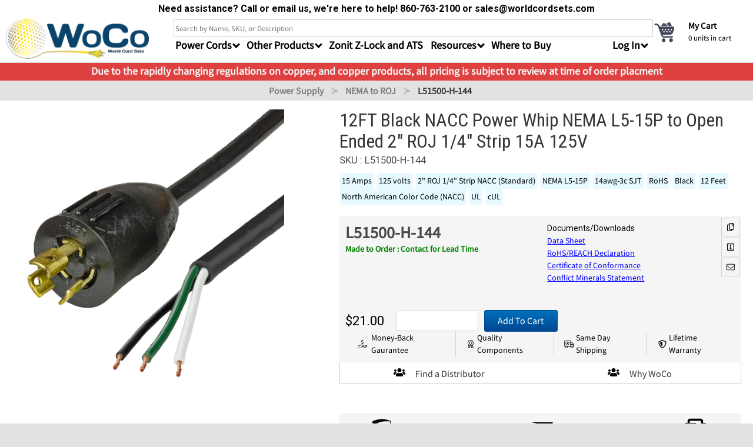

--- FILE ---
content_type: text/html; charset=UTF-8
request_url: https://shop.worldcordsets.com/shop/products/12ft-nema-l515p-to-open-2in-roj-025in-strip-15a-125v-14awg3c-sjtow-105c-power-cord-black
body_size: 27297
content:
<!DOCTYPE html>
<html lang="en">
<head>

    <link rel="preconnect" href="https://themes.googleusercontent.com">
    <link rel="preconnect" href="https://fonts.gstatic.com">
    <link rel="preconnect" href="https://seal-ct.bbb.org">

    <link rel="stylesheet" href="/dist/shop/app.css?id=e5a68f6a52402183b64f">
    <title>L51500-H-144 | 12FT L5-15P to OPEN 2in ROJ + 0.25in Strip  14awg-3c Power Cord</title>
    <link href="https://fonts.googleapis.com/css2?family=Roboto+Condensed:ital,wght@0,100..900;1,100..900&family=Roboto:ital,wght@0,100;0,300;0,400;0,500;0,700;0,900;1,100;1,300;1,400;1,500;1,700;1,900&display=swap" rel="stylesheet">
    <link rel="search" type="application/opensearchdescription+xml" href="/opensearch.xml" title="MySite Search"/>
    <meta name="csrf-token" content="qvGUr577oS9VcELA43d6tPVz7yFzTeLMNtL0uGem">
    <meta name="description" content="12FT NEMA L5-15P to OPEN 2in ROJ + 0.25in Strip 15A 125V 14awg-3c SJTOW 105c Power Cord - BLACK"/>

        
        <link rel="canonical" href="https://shop.worldcordsets.com/shop/products/12ft-nema-l515p-to-open-2in-roj-025in-strip-15a-125v-14awg3c-sjtow-105c-power-cord-black#/">
        
    <script type='application/ld+json'>
    {"@context":"http:\/\/schema.org","keywords":"12FT NEMA L5-15P to OPEN 2in ROJ + 0.25in Strip 15A 125V 14awg-3c SJTOW 105c Power Cord - BLACK","@type":"Product","@id":"https:\/\/shop.worldcordsets.com\/shop\/products\/12ft-nema-l515p-to-open-2in-roj-025in-strip-15a-125v-14awg3c-sjtow-105c-power-cord-black","url":"https:\/\/shop.worldcordsets.com\/shop\/products\/12ft-nema-l515p-to-open-2in-roj-025in-strip-15a-125v-14awg3c-sjtow-105c-power-cord-black","name":"12FT NEMA L5-15P to OPEN 2in ROJ + 0.25in Strip 15A 125V 14awg-3c SJTOW 105c Power Cord - BLACK","image":"https:\/\/cdn4.worldcordsets.com\/images\/L51500-BLK.jpg?w=200","description":"12FT NEMA L5-15P to OPEN 2in ROJ + 0.25in Strip 15A 125V 14awg-3c SJTOW 105c Power Cord - BLACK","mpn":"L51500-H-144","sku":"L51500-H-144","color":"Black","material":"PVC","brand":{"@type":"Brand","name":"WoCo"},"offers":{"@type":"Offer","url":"https:\/\/shop.worldcordsets.com\/shop\/products\/12ft-nema-l515p-to-open-2in-roj-025in-strip-15a-125v-14awg3c-sjtow-105c-power-cord-black","priceSpecification":{"@type":"PriceSpecification","price":21,"priceCurrency":"USD"},"priceValidUntil":"2026-04-11","itemCondition":"http:\/\/schema.org\/NewCondition","availability":"http:\/\/schema.org\/InStock","seller":{"@type":"Organization","name":"World Cord Sets"},"shippingDetails":{"@type":"OfferShippingDetails","deliveryTime":{"@type":"ShippingDeliveryTime","businessDays":{"@type":"OpeningHoursSpecification","dayOfWeek":["https:\/\/schema.org\/Monday","https:\/\/schema.org\/Tuesday","https:\/\/schema.org\/Wednesday","https:\/\/schema.org\/Thursday","https:\/\/schema.org\/Friday"]},"cutoffTime":"16:00:21Z","handlingTime":{"@type":"QuantitativeValue","minValue":1,"maxValue":2,"unitCode":"d","unitText":"Days"},"transitTime":{"@type":"QuantitativeValue","minValue":2,"maxValue":10,"unitCode":"d","unitText":"Days"}}},"hasMerchantReturnPolicy":{"@type":"MerchantReturnPolicy","applicableCountry":"US","returnPolicyCategory":"https:\/\/schema.org\/MerchantReturnFiniteReturnWindow","merchantReturnDays":30,"returnMethod":"https:\/\/schema.org\/ReturnByMail","returnFees":"https:\/\/schema.org\/FreeReturn"}}}
    </script>

</head>



<body><input
type="hidden" id="user_uuid" value=""><div
id="app"><div
class="modal" id="notification"><div
class="modal-background"></div><div
class="modal-content"
style="    /* width: 600px; */
background: white;
max-width: 600px;
marign-left: auto;
/* margin-right: auto; */
padding: 10px;
text-align: center;
"><div
class="notification"><div
class="modal-close" onclick="$('#notification').removeClass('is-active')"></div><p
style="color:green; font-size:1.25rem; font-weight:300;" id="notification-message"></p>
<br><div
id="notification-content"></div></div></div></div><div
class="modal" id="learn_more_modal"><div
class="modal-background"></div><div
class="modal-content" style="overflow: unset; background:white; max-width:1000px;"><div
style="position:relative; padding:40px;"><p
class="title is-center" id="learn_more_modal_title"></p><div
id="learn_more_modal_fillable_content"></div></div><div
style="position:absolute; height:25px; width:25px; background:#36363675; right:-15px; top:-15px; border: 1px solid white;"
class="modal-close is-large" aria-label="close"
onclick="$('#learn_more_modal').removeClass('is-active')"></div><div
style="display:block; text-align:center; padding:20px; font-size:12px;" class="small edge-link"
href="/shop/contact-us">Need help? Call us at <b>(860) 763-2100</b> or email at <b>sales@worldcordsets
.com</b></div><div
style="height:40px; display:flex; justify-content:center; align-items:center; background: #72b1a1;"
aria-label="close" onclick="$('#learn_more_modal').removeClass('is-active')"><div
class="bold center white">
Close Window</div></div></div></div><nav
id="slideout_menu" class="slideInLeft animated"><div
style="height:calc(100%); padding-bottom:150px; overflow-y:scroll; -webkit-overflow-scrolling:touch;"><ul
id="mobile_categories_menu" class="hidden"><li>
<a
id="hide-mobile-category" rel="nofollow" class="arrow left">
Return to Menu
</a></li><li>
<a
class="mobile-category-header"
href="/shop/categories/IEC60320-Power-Cords">IEC 60320 Power Cords | Standard Data Center Power Cables</a>
<a
href="/shop/categories/IEC60320-C13-C14-Power-Cords">IEC 60320 C14 C13 Power Cords | Data Center Cords</a>
<a
href="/shop/categories/IEC-60320-C20-C19-Power-Cords">IEC 60320 C20 C19 Power Cords</a>
<a
href="/shop/categories/iec-60320-adapter-cords">IEC 60320 Adapter Cords</a>
<a
href="/shop/categories/iec-60320-c14-c5-power-cords">IEC 60320 C14 C5 Power Cords</a>
<a
href="/shop/categories/iec-60320-c14-c7-power-cords">IEC 60320 C14 C7 Power Cords</a>
<a
href="/shop/categories/IEC-60320-C14-C19-Power-Cords">IEC 60320 C14 C19 Power Cords</a>
<a
href="/shop/categories/IEC-60320-C20-C13-Power-Cords">IEC 60320 C20 C13 Power Cords</a>
<a
href="/shop/categories/iec-60320-c14-c15-power-cords">IEC 60320 C14 C15 Power Cords</a>
<a
href="/shop/categories/iec-60320-c20-c15-power-cords">IEC 60320 C20 C15 Power Cords</a>
<a
href="/shop/categories/iec-60320-c20-c21-power-cords">  High Temp IEC320 C20 to IEC320 C21 20A 250V</a>
<a
href="/shop/categories/IEC-60320-C14-C21-Power-Cords">IEC 60320 C14 C21 Power Cords</a></li><li>
<a
class="mobile-category-header"
href="/shop/categories/plug-adapters">Plug Adapters</a>
<a
href="/shop/categories/us-plug-adapter-block-515p-configuration-adapter">NEMA 5-15P Adapter Blocks | Wall Receptacle Adapters</a>
<a
href="/shop/categories/nema-520p-plug-adapters">NEMA 5-20P 20A 125V Plug Adapter Blocks</a>
<a
href="/shop/categories/nema-620p-plug-adapters">NEMA 6-20P 20A 250V Plug Adapters</a>
<a
href="/shop/categories/european-schuko-cee77-plug-adapters">European Schuko CEE7/7 Plug Adapters</a>
<a
href="/shop/categories/nema-115p-plug-adapters">NEMA 1-15P PLUG ADAPTERS 15A 125V Non Grounded Adapters</a>
<a
href="/shop/categories/united-kingdom-bs1363-plug-adapters">United Kingdom BS1363 Plug Adapters</a>
<a
href="/shop/categories/iec-60320-c14-plug-adapters">IEC 60320 C14 Plug Adapters</a>
<a
href="/shop/categories/iec-60320-c20-plug-adapters">IEC 60320 C20 Plug Adapters</a></li><li>
<a
class="mobile-category-header"
href="/shop/categories/NEMA-Power-Cords">NEMA Power Cords</a>
<a
href="/shop/categories/nema-115p-power-cords">15A 125V NEMA1-15P Power Cords</a>
<a
href="/shop/categories/NEMA-515P-Power-Cords">15A 125V NEMA 5-15P Power Cords</a>
<a
href="/shop/categories/NEMA-520P-Power-Cords">NEMA 5-20P Power Cords | 20A 125V Power Cables</a>
<a
href="/shop/categories/NEMA-615P-Power-Cords">NEMA 6-15P Industrial Grade Cords 15A 250V</a>
<a
href="/shop/categories/NEMA-620P-Power-Cords">NEMA 6-20P Power Cords | 20A 250V Power Cables</a></li><li>
<a
class="mobile-category-header"
href="/shop/categories/international-power-cords">International Power Cords</a>
<a
href="/shop/categories/international-iec-plug-type-b-power-cords-515p-style-international-power-">International IEC Plug Type B Power Cords | 5-15P Style International Power</a>
<a
href="/shop/categories/international-iec-type-c-power-cables-europlug-power-cords">International IEC Type C Power Cables | Europlug Power Cords</a>
<a
href="/shop/categories/international-iec-type-e-f-and-ef-schuko-power-cables">International IEC Type E, F and E/F | Schuko Power Cables</a>
<a
href="/shop/categories/international-iec-type-g-fuse-protected-power-cables-bs1363-power-cords">International IEC Type G Fuse Protected Power Cables | BS1363 Power Cords</a>
<a
href="/shop/categories/international-iec-plug-type-i-power-cords-australia-new-zealand-argentina-power-">International IEC Plug Type I Power Cords | Australia, New Zealand &amp; Argentina Power</a>
<a
href="/shop/categories/international-plug-type-j-power-cords-swiss-power-cables">International Plug Type J Power Cords | Swiss Power Cables</a>
<a
href="/shop/categories/international-plug-type-k-power-cables-denmark-afsnit-1072d1-power">International Plug Type K Power Cables | Denmark AFSNIT 107-2-D1 Power</a>
<a
href="/shop/categories/international-plug-type-l-power-cords-italy-cei-2316vii">International Plug Type L Power Cords | Italy CEI 23-16/VII</a>
<a
href="/shop/categories/international-iec-plug-type-m-power-cables-15-amp-south-african-indian-power">International IEC Plug Type M Power Cables | 15 Amp South African &amp; Indian Power</a>
<a
href="/shop/categories/international-iec-plug-type-n-power-cables-nbr14136-brazil-power">International IEC Plug Type N Power Cables | NBR14136 Brazil Power</a></li><li>
<a
class="mobile-category-header"
href="/shop/categories/gfci-rcd">GFCI and RCD</a>
<a
href="/shop/categories/user-attachable-gfci-and-rcd">User Attachable GFCI and RCD</a></li><li>
<a
class="mobile-category-header"
href="/shop/categories/locking-data-center-power-cables">Locking Data Center Power Cables</a>
<a
href="/shop/categories/IEC-60320-PLock-male-Power-Cords">IEC 60320 P-Lock (male) Power Cords</a>
<a
href="/shop/categories/zonit-zlock-power-cord">Zonit Z-Lock Power Cord</a>
<a
href="/shop/categories/duallocking-power-cord">Dual-Locking Power Cord</a>
<a
href="/shop/categories/high-density-data-center-p-lite-power">High Density PDU IEC 60320 P-Lite Power Cables | Low Profile Locking Power Plug</a>
<a
href="/shop/categories/IEC-60320-A-Lock">A-Lock Power Cords - NEMA + IEC</a>
<a
href="/shop/categories/IEC-60320-V-Lock">IEC 60320 V-Lock (male+female)</a>
<a
href="/shop/categories/slock-power-cords">S-Lock Power Cords</a></li><li>
<a
class="mobile-category-header"
href="/shop/categories/iec-60309-cord-sets">IEC 60309 Cord Sets</a>
<a
href="/shop/categories/3-wire-iec-60309-power-cables">3 Wire IEC 60309 Power Cables</a>
<a
href="/shop/categories/4-wire-iec-60309-power-cables">4 Wire IEC 60309 Power Cables</a>
<a
href="/shop/categories/5-wire-iec-60309-power-cables">5 Wire IEC 60309 Power Cables</a></li><li>
<a
class="mobile-category-header"
href="/shop/categories/power-supply-cords-hard-wired-roj-cords">Power Supply Cords | Hard Wired ROJ Cords</a>
<a
href="/shop/categories/international-plug-to-roj-power-supply-cords">International Plug Type to ROJ Pigtails for Equipment Power Supply | Hardwire Power Supply Cable</a>
<a
href="/shop/categories/iec320-plug-to-roj-power-supply-cords">IEC320 Plug to Open End Electrical Pigtails | Hard Wire to Plug Cables</a>
<a
href="/shop/categories/iec320-connector-to-roj-power-supply-cords">Hard Wire Electrical Pigtail to IEC320 Connector | Hard Wire to Connector Cables</a>
<a
href="/shop/categories/nema-plug-to-roj-power-supply-cords">NEMA Hardwire Electrical Pigtails | Made to Order North America Plug to Open Electric Power Whips</a>
<a
href="/shop/categories/nema-connector-to-roj-power-cables">NEMA Connector to Hard Wire Electrical Pigtail Cables | North American Power Supply</a>
<a
href="/shop/categories/60309-connector-to-roj-power-supply-cords">Industrial IEC 60309 Connector Electrical Pigtail | Hardwire Power Supply Cable</a>
<a
href="/shop/categories/60309-plug-to-roj-power-supply-cords">Industrial IEC 60309 Plug to Open End Pigtail Power Cables | Made to Order 60309 Power Whips</a></li><li>
<a
class="mobile-category-header"
href="/shop/categories/safdgrid-power-cords">Anderson Power SAF-D-GRID Power Cords - SDG 400 AC/DC</a>
<a
href="/shop/categories/iec-c14-to-safdgrid-400v-power-cords">IEC320 C14 to Anderson Saf-D-Grid 400V Power Cables</a>
<a
href="/shop/categories/iec-c20-to-safdgrid-400v-power-cords">IEC C20 to Saf-D-Grid 400V Power Cords</a>
<a
href="/shop/categories/safdgrid-400-to-safdgrid-400-tlatch-25a-400v-power-cord">Saf-D-Grid 400 to Saf-D-Grid 400, T-Latch, 25A 400V Power Cord</a></li><li>
<a
class="mobile-category-header"
href="/shop/categories/twist-lock-nema-power-cords">NEMA Twist Lock Power Cords| Dependable Power Supply North America</a>
<a
href="/shop/categories/NEMA-L515P-Power-Cords">15A 125V NEMA L5-15P Twist-Lock Power Cords</a>
<a
href="/shop/categories/NEMA-L520P-Power-Cords">20A 125V NEMA L5-20P Twist-Lock Power Cords</a>
<a
href="/shop/categories/NEMA-L530P-Power-Cords">30A 125V NEMA L5-30P Twist-Lock Power Cords | World Cord Sets</a>
<a
href="/shop/categories/NEMA-L615P-Power-Cords">15A 125V NEMA L6-15P Twist-Lock Power Cords</a>
<a
href="/shop/categories/NEMA-L620P-Power-Cords">20A 250V NEMA L6-20P Twist-Lock Power Cords</a>
<a
href="/shop/categories/NEMA-L630P-Power-Cords">30A 250V NEMA L6-30P Power Cords</a></li><li>
<a
class="mobile-category-header"
href="/shop/categories/power-cord-accessories">Data Center Cable Management and Accessories</a>
<a
href="/shop/categories/securefit-sleeves-C13-C14-C15-C19-C20-C21">Secure-Fit Sleeves IEC60320 C13 C14 C15 C19 C20 C21 Locking Sleeves</a></li><li>
<a
class="mobile-category-header"
href="/shop/categories/specialty-application-power-cables">Power Cables for specific scenarios and applications | World Cord Sets</a>
<a
href="/shop/categories/LSZH-Power-Cords-Low-Smoke-Zero-Halogen-cordage">Low Smoke Zero Halogen (LSZH) Power Cords</a>
<a
href="/shop/categories/TAA-Power-Cords">TAA Power Cords</a>
<a
href="/shop/categories/hospital-grade-nema-power-cords">Hospital Grade NEMA Power Cords</a></li></ul><ul
id="mobile_main_slideout"><div
class="my-account-menu" style="padding-top:5px; background: none;"><p
class="edge-label">General</p>
<a
href="/shop/cart" rel="nofollow" aria-label="cart">My Cart</a>
<a
href="/shop/track-order" rel="nofollow" aria-label="track">Track an Order</a>
<br>
<a
id="show-mobile-category" class="arrow right bold" rel="nofollow">Shop by Category</a>
<br><p
class="edge-label">Links</p>
<a
href="/shop/contact-us" aria-label="contact">Contact Us</a>
<a
href="/shop/resources" aria-label="resources">Resources</a>
<a
href="/shop/services" aria-label="services">Services</a>
<a
href="/shop/committed-to-quality" aria-label="quality">Quality Commitment</a>
<a
href="/shop/global-delivery" aria-label="delivery">Delivery Information</a>
<a
href="/blog" aria-label="blog">Blog</a></div></ul></div></nav><div
id="panel_wrapper" class="mcenter"><div
class="is-hidden-desktop "><ul
class="mobile-menu flex-row" style="align-items:center;"><li
style="padding-left:5px; flex:1"><div
class="toggle-button hamburger-icon"><div></div><div></div><div></div></div></li><li
class="nav-logo">
<a
href="/shop">
<img
style="    height: 50px; width: 174px;" src="https://cdn4.worldcordsets.com/logos/new_woco_logo_1.png?w=250" alt="Woco Logo">
</a></li><li
style="flex:1;"></li><li
class="show-logged-in hidden">
<a
rel="nofollow" href="/myaccount#/">My Account</a></li><li
class="show-logged-in hidden">
<a
rel="nofollow" href="/shop/logout">Logout</a></li><li
class="hide-logged-in ">
<a
rel="nofollow" href="/myaccount#/">Login</a></li><li
style="margin-left:10px;">
<a
aria-label="cart" class="go-to-cart" rel="nofollow" href="/shop/cart">
<span
class="cart_items mobile-cart-icon tag">0</span>
Cart
</a></li></ul></div><form
class="" method="GET" id="search_form" action="/shop/search" name="form"><div
style="background: white;text-align: center;font-weight: bold;padding:3px;font-weight: bold;"><p
style="
font-weight: bold;
">Need assistance? Call or email us, we're here to help! 860-763-2100 or sales@worldcordsets.com</p></div><div
id="main-bar" class="flex-row">
<a
href="/shop" style=" min-width:275px;" class="is-hidden-mobile">
<img
style="height:70px;" src="https://cdn4.worldcordsets.com/logos/new_woco_logo_1.png?w=250" alt="Woco Logo">
</a>
<input
id="search_term" type="hidden" name="search_term"
value=""><div
class="bulma-content-wrapper top-container" style="flex:1; display:flex; padding-left:10px;"><div
style="flex:1"><div
id="top-nav"><input
type="hidden" name="_token" value="aUitiGIunJacTHnoCtNUGzxRWPs0mNmjYFYLwpC4"><input
class="input"
name="search"
style="width:100%; height: 30px; border-radius: 0; border:none; border: 1px lightgrey solid;"
type="search"
value=""
id="search_box"
placeholder="Search by Name, SKU, or Description"autocomplete="off"></div><ul
id="sub-bar" class="is-hidden-mobile horizontal pad-content navbar-menu" style="position:relative; height:40px;"><li
class="cat-drop dropdown" style=""><div
class="dropbtn arrow down">
Power Cords</div><div
class="cat-drop-content"><ul
class="nav-cat-display cat-drop-1"><li
id="category_323" data-level="1"
class="level-1 nav_changer">
<a
class="nav-link" href="/shop/categories/locking-data-center-power-cables#/">
Locking Data Center Power
</a></li><li
id="category_6" data-level="1"
class="level-1 nav_changer">
<a
class="nav-link" href="/shop/categories/IEC60320-Power-Cords#/">
IEC60320
</a></li><li
id="category_108" data-level="1"
class="level-1 nav_changer">
<a
class="nav-link" href="/shop/categories/NEMA-Power-Cords#/">
NEMA
</a></li><li
id="category_1572" data-level="1"
class="level-1 nav_changer">
<a
class="nav-link" href="/shop/categories/twist-lock-nema-power-cords#/">
NEMA Twist-Lock
</a></li><li
id="category_477" data-level="1"
class="level-1 nav_changer">
<a
class="nav-link" href="/shop/categories/iec-60309-cord-sets#/">
IEC 60309
</a></li><li
id="category_1250" data-level="1"
class="level-1 nav_changer">
<a
class="nav-link" href="/shop/categories/safdgrid-power-cords#/">
Saf-D-Grid
</a></li><li
id="category_114" data-level="1"
class="level-1 nav_changer">
<a
class="nav-link" href="/shop/categories/international-power-cords#/">
International
</a></li><li
id="category_483" data-level="1"
class="level-1 nav_changer">
<a
class="nav-link" href="/shop/categories/power-supply-cords-hard-wired-roj-cords#/">
Power Supply
</a></li><li
id="category_1587" data-level="1"
class="level-1 nav_changer">
<a
class="nav-link" href="/shop/categories/specialty-application-power-cables#/">
Specialty Cables
</a></li></ul><div
class="nav-cat-children"><ul
class="category-nav-group cat-drop-2 level_2 nav-list child_of_323 hidden"><li
class="nav-cat-child-title"><p
class="title is-5">Locking Data Center Power Cables</p></li><li
class="nav-category column is-narrow">
<a
href="/shop/categories/IEC-60320-PLock-male-Power-Cords#/" class="nav-cat-link"><p
class="nav-cat-title">P-Lock</p><figure
class="nav-cat-image image is-96x96">
<img
data-src="https://cdn4.worldcordsets.com/images/ZRCMfGxYYw8srX7GncV8WR94/P-LOCK-BLK-WCS.png?w=96" alt="Picture of P-Lock"></figure>
</a></li><li
class="nav-category column is-narrow">
<a
href="/shop/categories/zonit-zlock-power-cord#/" class="nav-cat-link"><p
class="nav-cat-title">Z-Lock</p><figure
class="nav-cat-image image is-96x96">
<img
data-src="https://cdn4.worldcordsets.com/images/L3vU3kIp0pGO1VrpFXa1ktWO/ZL1413-ZNT-TN-BLK.png?w=96" alt="Picture of Z-Lock"></figure>
</a></li><li
class="nav-category column is-narrow">
<a
href="/shop/categories/duallocking-power-cord#/" class="nav-cat-link"><p
class="nav-cat-title">D-Lock</p><figure
class="nav-cat-image image is-96x96">
<img
data-src="https://cdn4.worldcordsets.com/images/ln0c06cFpra83cp4SQouANpf/20K19K-BLK-WCS.png?w=96" alt="Picture of D-Lock"></figure>
</a></li><li
class="nav-category column is-narrow">
<a
href="/shop/categories/high-density-data-center-p-lite-power#/" class="nav-cat-link"><p
class="nav-cat-title">P-Lite</p><figure
class="nav-cat-image image is-96x96">
<img
data-src="https://cdn4.worldcordsets.com/images/AYvhtqHVBKARLZOddhDogJjO/P-LITE-BLK-WCS.png?w=96" alt="Picture of P-Lite"></figure>
</a></li><li
class="nav-category column is-narrow">
<a
href="/shop/categories/IEC-60320-A-Lock#/" class="nav-cat-link"><p
class="nav-cat-title">A-Lock</p><figure
class="nav-cat-image image is-96x96">
<img
data-src="https://cdn4.worldcordsets.com/images/1413k-reed.jpg?w=96" alt="Picture of A-Lock"></figure>
</a></li><li
class="nav-category column is-narrow">
<a
href="/shop/categories/IEC-60320-V-Lock#/" class="nav-cat-link"><p
class="nav-cat-title">V-Lock</p><figure
class="nav-cat-image image is-96x96">
<img
data-src="https://cdn4.worldcordsets.com/images/vl1413-black.jpg?w=96" alt="Picture of V-Lock"></figure>
</a></li><li
class="nav-category column is-narrow">
<a
href="/shop/categories/slock-power-cords#/" class="nav-cat-link"><p
class="nav-cat-title">S-Lock</p><figure
class="nav-cat-image image is-96x96">
<img
data-src="https://cdn4.worldcordsets.com/images/FncvV4MWOv6nMquy6vJQRfJL/1413S-SS-BLK?w=96" alt="Picture of S-Lock"></figure>
</a></li></ul><ul
class="category-nav-group cat-drop-2 level_2 nav-list child_of_6 hidden"><li
class="nav-cat-child-title"><p
class="title is-5">IEC 60320 Power Cords | Standard Data Center Power Cables</p></li><li
class="nav-category column is-narrow">
<a
href="/shop/categories/IEC60320-C13-C14-Power-Cords#/" class="nav-cat-link"><p
class="nav-cat-title">C14/C13</p><figure
class="nav-cat-image image is-96x96">
<img
data-src="https://cdn4.worldcordsets.com/images/1413-F-xxx.png?w=96" alt="Picture of C14/C13"></figure>
</a></li><li
class="nav-category column is-narrow">
<a
href="/shop/categories/IEC-60320-C20-C19-Power-Cords#/" class="nav-cat-link"><p
class="nav-cat-title">C20/C19</p><figure
class="nav-cat-image image is-96x96">
<img
data-src="https://cdn4.worldcordsets.com/images/2019-J-xxx.png?w=96" alt="Picture of C20/C19"></figure>
</a></li><li
class="nav-category column is-narrow">
<a
href="/shop/categories/iec-60320-adapter-cords#/" class="nav-cat-link"><p
class="nav-cat-title">IEC320 Adapters</p><figure
class="nav-cat-image image is-96x96">
<img
data-src="https://cdn4.worldcordsets.com/images/20-L620.jpg?w=96" alt="Picture of IEC320 Adapters"></figure>
</a></li><li
class="nav-category column is-narrow">
<a
href="/shop/categories/iec-60320-c14-c5-power-cords#/" class="nav-cat-link"><p
class="nav-cat-title">C14/C5</p><figure
class="nav-cat-image image is-96x96">
<img
data-src="https://cdn4.worldcordsets.com/images/1405-F-xxx.png?w=96" alt="Picture of C14/C5"></figure>
</a></li><li
class="nav-category column is-narrow">
<a
href="/shop/categories/iec-60320-c14-c7-power-cords#/" class="nav-cat-link"><p
class="nav-cat-title">C14/C7</p><figure
class="nav-cat-image image is-96x96">
<img
data-src="https://cdn4.worldcordsets.com/images/1407-F-XXX.png?w=96" alt="Picture of C14/C7"></figure>
</a></li><li
class="nav-category column is-narrow">
<a
href="/shop/categories/IEC-60320-C14-C19-Power-Cords#/" class="nav-cat-link"><p
class="nav-cat-title">C14/C19</p><figure
class="nav-cat-image image is-96x96">
<img
data-src="https://cdn4.worldcordsets.com/images/1419-H-xxx.png?w=96" alt="Picture of C14/C19"></figure>
</a></li><li
class="nav-category column is-narrow">
<a
href="/shop/categories/IEC-60320-C20-C13-Power-Cords#/" class="nav-cat-link"><p
class="nav-cat-title">C20/C13</p><figure
class="nav-cat-image image is-96x96">
<img
data-src="https://cdn4.worldcordsets.com/images/2013-j.jpg?w=96" alt="Picture of C20/C13"></figure>
</a></li><li
class="nav-category column is-narrow">
<a
href="/shop/categories/iec-60320-c14-c15-power-cords#/" class="nav-cat-link"><p
class="nav-cat-title">C14/C15</p><figure
class="nav-cat-image image is-96x96">
<img
data-src="https://cdn4.worldcordsets.com/images/1415-F-xxx.png?w=96" alt="Picture of C14/C15"></figure>
</a></li><li
class="nav-category column is-narrow">
<a
href="/shop/categories/iec-60320-c20-c15-power-cords#/" class="nav-cat-link"><p
class="nav-cat-title">C20/C15</p><figure
class="nav-cat-image image is-96x96">
<img
data-src="https://cdn4.worldcordsets.com/images/2015-H-xxx.png?w=96" alt="Picture of C20/C15"></figure>
</a></li><li
class="nav-category column is-narrow">
<a
href="/shop/categories/iec-60320-c20-c21-power-cords#/" class="nav-cat-link"><p
class="nav-cat-title">C20/C21</p><figure
class="nav-cat-image image is-96x96">
<img
data-src="https://cdn4.worldcordsets.com/images/2021-J-xxx.png?w=96" alt="Picture of C20/C21"></figure>
</a></li><li
class="nav-category column is-narrow">
<a
href="/shop/categories/IEC-60320-C14-C21-Power-Cords#/" class="nav-cat-link"><p
class="nav-cat-title">C14/C21</p><figure
class="nav-cat-image image is-96x96">
<img
data-src="https://cdn4.worldcordsets.com/categories/IEC-60320-C14-C21-Power-Cords-front_new.png?w=96" alt="Picture of C14/C21"></figure>
</a></li></ul><ul
class="category-nav-group cat-drop-2 level_2 nav-list child_of_108 hidden"><li
class="nav-cat-child-title"><p
class="title is-5">NEMA Power Cords</p></li><li
class="nav-category column is-narrow">
<a
href="/shop/categories/nema-115p-power-cords#/" class="nav-cat-link"><p
class="nav-cat-title">1-15P</p><figure
class="nav-cat-image image is-96x96">
<img
data-src="https://cdn4.worldcordsets.com/images/nema-115P.jpg?w=96" alt="Picture of 1-15P"></figure>
</a></li><li
class="nav-category column is-narrow">
<a
href="/shop/categories/NEMA-515P-Power-Cords#/" class="nav-cat-link"><p
class="nav-cat-title">5-15P</p><figure
class="nav-cat-image image is-96x96">
<img
data-src="https://cdn4.worldcordsets.com/images/NEMA5-15P.jpg?w=96" alt="Picture of 5-15P"></figure>
</a></li><li
class="nav-category column is-narrow">
<a
href="/shop/categories/NEMA-520P-Power-Cords#/" class="nav-cat-link"><p
class="nav-cat-title">5-20P</p><figure
class="nav-cat-image image is-96x96">
<img
data-src="https://cdn4.worldcordsets.com/images/NEMA-520P.jpg?w=96" alt="Picture of 5-20P"></figure>
</a></li><li
class="nav-category column is-narrow">
<a
href="/shop/categories/NEMA-615P-Power-Cords#/" class="nav-cat-link"><p
class="nav-cat-title">6-15P</p><figure
class="nav-cat-image image is-96x96">
<img
data-src="https://cdn4.worldcordsets.com/images/NEMA-6-15P.jpg?w=96" alt="Picture of 6-15P"></figure>
</a></li><li
class="nav-category column is-narrow">
<a
href="/shop/categories/NEMA-620P-Power-Cords#/" class="nav-cat-link"><p
class="nav-cat-title">6-20P</p><figure
class="nav-cat-image image is-96x96">
<img
data-src="https://cdn4.worldcordsets.com/categories/NEMA-620P-Power-Cords-Front.jpg?w=96" alt="Picture of 6-20P"></figure>
</a></li></ul><ul
class="category-nav-group cat-drop-2 level_2 nav-list child_of_1572 hidden"><li
class="nav-cat-child-title"><p
class="title is-5">NEMA Twist Lock Power Cords| Dependable Power Supply North America</p></li><li
class="nav-category column is-narrow">
<a
href="/shop/categories/NEMA-L515P-Power-Cords#/" class="nav-cat-link"><p
class="nav-cat-title">L5-15P</p><figure
class="nav-cat-image image is-96x96">
<img
data-src="https://cdn4.worldcordsets.com/categories/NEMA-L515P-Power-Cords-Front.jpg?w=96" alt="Picture of L5-15P"></figure>
</a></li><li
class="nav-category column is-narrow">
<a
href="/shop/categories/NEMA-L520P-Power-Cords#/" class="nav-cat-link"><p
class="nav-cat-title">L5-20P</p><figure
class="nav-cat-image image is-96x96">
<img
data-src="https://cdn4.worldcordsets.com/categories/NEMA-L520P-Power-Cords-Front.jpg?w=96" alt="Picture of L5-20P"></figure>
</a></li><li
class="nav-category column is-narrow">
<a
href="/shop/categories/NEMA-L530P-Power-Cords#/" class="nav-cat-link"><p
class="nav-cat-title">L5-30P</p><figure
class="nav-cat-image image is-96x96">
<img
data-src="https://cdn4.worldcordsets.com/categories/NEMA-L530P-Power-Cords-Front.jpg?w=96" alt="Picture of L5-30P"></figure>
</a></li><li
class="nav-category column is-narrow">
<a
href="/shop/categories/NEMA-L615P-Power-Cords#/" class="nav-cat-link"><p
class="nav-cat-title">L6-15P</p><figure
class="nav-cat-image image is-96x96">
<img
data-src="https://cdn4.worldcordsets.com/categories/NEMA-L615P-Power-Cords-Front.jpg?w=96" alt="Picture of L6-15P"></figure>
</a></li><li
class="nav-category column is-narrow">
<a
href="/shop/categories/NEMA-L620P-Power-Cords#/" class="nav-cat-link"><p
class="nav-cat-title">L6-20P</p><figure
class="nav-cat-image image is-96x96">
<img
data-src="https://cdn4.worldcordsets.com/categories/NEMA-L620P-Power-Cords-Front.jpg?w=96" alt="Picture of L6-20P"></figure>
</a></li><li
class="nav-category column is-narrow">
<a
href="/shop/categories/NEMA-L630P-Power-Cords#/" class="nav-cat-link"><p
class="nav-cat-title">L6-30P</p><figure
class="nav-cat-image image is-96x96">
<img
data-src="https://cdn4.worldcordsets.com/categories/NEMA-L630P-Power-Cords-Front.jpg?w=96" alt="Picture of L6-30P"></figure>
</a></li></ul><ul
class="category-nav-group cat-drop-2 level_2 nav-list child_of_477 hidden"><li
class="nav-cat-child-title"><p
class="title is-5">IEC 60309 Cord Sets</p></li><li
class="nav-category column is-narrow">
<a
href="/shop/categories/3-wire-iec-60309-power-cables#/" class="nav-cat-link"><p
class="nav-cat-title">3-Pin IEC309</p><figure
class="nav-cat-image image is-96x96">
<img
data-src="https://cdn4.worldcordsets.com/images/316P6S-UA.jpg?w=96" alt="Picture of 3-Pin IEC309"></figure>
</a></li><li
class="nav-category column is-narrow">
<a
href="/shop/categories/4-wire-iec-60309-power-cables#/" class="nav-cat-link"><p
class="nav-cat-title">4-Pin IEC309</p><figure
class="nav-cat-image image is-96x96">
<img
data-src="https://cdn4.worldcordsets.com/images/HaOhpfaR7hrIxTUgf2eaF9iK/460P6W.png?w=96" alt="Picture of 4-Pin IEC309"></figure>
</a></li><li
class="nav-category column is-narrow">
<a
href="/shop/categories/5-wire-iec-60309-power-cables#/" class="nav-cat-link"><p
class="nav-cat-title">5-Pin IEC309</p><figure
class="nav-cat-image image is-96x96">
<img
data-src="https://cdn4.worldcordsets.com/images/3E9ruVnZOqMjnkkedGVRRF6a/5100C9W.png?w=96" alt="Picture of 5-Pin IEC309"></figure>
</a></li></ul><ul
class="category-nav-group cat-drop-2 level_2 nav-list child_of_1250 hidden"><li
class="nav-cat-child-title"><p
class="title is-5">Anderson Power SAF-D-GRID Power Cords - SDG 400 AC/DC</p></li><li
class="nav-category column is-narrow">
<a
href="/shop/categories/iec-c14-to-safdgrid-400v-power-cords#/" class="nav-cat-link"><p
class="nav-cat-title">C14 to Saf-D-Grid</p><figure
class="nav-cat-image image is-96x96">
<img
data-src="https://cdn4.worldcordsets.com/images/Z9NLaW34z3OHHl0nmX8mxT42/14SAFD-THUMB.png?w=96" alt="Picture of C14 to Saf-D-Grid"></figure>
</a></li><li
class="nav-category column is-narrow">
<a
href="/shop/categories/iec-c20-to-safdgrid-400v-power-cords#/" class="nav-cat-link"><p
class="nav-cat-title">C20 to Saf-D-Grid</p><figure
class="nav-cat-image image is-96x96">
<img
data-src="https://cdn4.worldcordsets.com/images/5dBsw5HWjSfLVKjRjdI77SdI/20SAFD-H-XXX-RED.png?w=96" alt="Picture of C20 to Saf-D-Grid"></figure>
</a></li><li
class="nav-category column is-narrow">
<a
href="/shop/categories/safdgrid-400-to-safdgrid-400-tlatch-25a-400v-power-cord#/" class="nav-cat-link"><p
class="nav-cat-title">Saf-D-Grid 400V</p><figure
class="nav-cat-image image is-96x96">
<img
data-src="https://cdn4.worldcordsets.com/images/e5dqrU6dNlVE0Cg4hh2T4wAI/2035KK2-BK.png?w=96" alt="Picture of Saf-D-Grid 400V"></figure>
</a></li></ul><ul
class="category-nav-group cat-drop-2 level_2 nav-list child_of_114 hidden"><li
class="nav-cat-child-title"><p
class="title is-5">International Power Cords</p></li><li
class="nav-category column is-narrow">
<a
href="/shop/categories/international-iec-plug-type-b-power-cords-515p-style-international-power-#/" class="nav-cat-link"><p
class="nav-cat-title">Type B</p><figure
class="nav-cat-image image is-96x96">
<img
data-src="https://cdn4.worldcordsets.com/images/3xSInzyKRYRLU96JoMHim26j/515p-LD-SIDE-BLK.png?w=96" alt="Picture of Type B"></figure>
</a></li><li
class="nav-category column is-narrow">
<a
href="/shop/categories/international-iec-type-c-power-cables-europlug-power-cords#/" class="nav-cat-link"><p
class="nav-cat-title">Type C</p><figure
class="nav-cat-image image is-96x96">
<img
data-src="https://cdn4.worldcordsets.com/images/TcHGNh8Ee8T5X6Xr5fUds4hA/CA-LD-SIDE-BLK.png?w=96" alt="Picture of Type C"></figure>
</a></li><li
class="nav-category column is-narrow">
<a
href="/shop/categories/international-iec-type-e-f-and-ef-schuko-power-cables#/" class="nav-cat-link"><p
class="nav-cat-title">Type E/F</p><figure
class="nav-cat-image image is-96x96">
<img
data-src="https://cdn4.worldcordsets.com/images/gwotxA7t1pBsqIBKFqinoCx2/SCHUKO.jpeg?w=96" alt="Picture of Type E/F"></figure>
</a></li><li
class="nav-category column is-narrow">
<a
href="/shop/categories/international-iec-type-g-fuse-protected-power-cables-bs1363-power-cords#/" class="nav-cat-link"><p
class="nav-cat-title">Type G</p><figure
class="nav-cat-image image is-96x96">
<img
data-src="https://cdn4.worldcordsets.com/images/XpyfpsgRPPIo1dEloTtbCvTI/BS1365.jpeg?w=96" alt="Picture of Type G"></figure>
</a></li><li
class="nav-category column is-narrow">
<a
href="/shop/categories/international-iec-plug-type-i-power-cords-australia-new-zealand-argentina-power-#/" class="nav-cat-link"><p
class="nav-cat-title">Type I</p><figure
class="nav-cat-image image is-96x96">
<img
data-src="https://cdn4.worldcordsets.com/images/asnzs-australiannew-zealand.png?w=96" alt="Picture of Type I"></figure>
</a></li><li
class="nav-category column is-narrow">
<a
href="/shop/categories/international-plug-type-j-power-cords-swiss-power-cables#/" class="nav-cat-link"><p
class="nav-cat-title">Type J</p><figure
class="nav-cat-image image is-96x96">
<img
data-src="https://cdn4.worldcordsets.com/images/Switzerland-SEV-1011-3-Pin.jpg?w=96" alt="Picture of Type J"></figure>
</a></li><li
class="nav-category column is-narrow">
<a
href="/shop/categories/international-plug-type-k-power-cables-denmark-afsnit-1072d1-power#/" class="nav-cat-link"><p
class="nav-cat-title">Type K</p><figure
class="nav-cat-image image is-96x96">
<img
data-src="https://cdn4.worldcordsets.com/images/Denmark-AFSNIT-107-2-D1-3Pin-13A.jpg?w=96" alt="Picture of Type K"></figure>
</a></li><li
class="nav-category column is-narrow">
<a
href="/shop/categories/international-plug-type-l-power-cords-italy-cei-2316vii#/" class="nav-cat-link"><p
class="nav-cat-title">Type L</p><figure
class="nav-cat-image image is-96x96">
<img
data-src="https://cdn4.worldcordsets.com/images/Italy-CEI-23-50-3-Pin-16A-Type-L.jpg?w=96" alt="Picture of Type L"></figure>
</a></li><li
class="nav-category column is-narrow">
<a
href="/shop/categories/international-iec-plug-type-m-power-cables-15-amp-south-african-indian-power#/" class="nav-cat-link"><p
class="nav-cat-title">Type M</p><figure
class="nav-cat-image image is-96x96">
<img
data-src="https://cdn4.worldcordsets.com/images/KR111VGkjVHH6e0LJApKnLPk/SOUTHAFRICA.png?w=96" alt="Picture of Type M"></figure>
</a></li><li
class="nav-category column is-narrow">
<a
href="/shop/categories/international-iec-plug-type-n-power-cables-nbr14136-brazil-power#/" class="nav-cat-link"><p
class="nav-cat-title">Type N</p><figure
class="nav-cat-image image is-96x96">
<img
data-src="https://cdn4.worldcordsets.com/images/Brazil-NBR14136-10A-250V-(3-Pin-3.7mm-Grounded).jpg?w=96" alt="Picture of Type N"></figure>
</a></li></ul><ul
class="category-nav-group cat-drop-2 level_2 nav-list child_of_483 hidden"><li
class="nav-cat-child-title"><p
class="title is-5">Power Supply Cords | Hard Wired ROJ Cords</p></li><li
class="nav-category column is-narrow">
<a
href="/shop/categories/international-plug-to-roj-power-supply-cords#/" class="nav-cat-link"><p
class="nav-cat-title">Intl. to ROJ</p><figure
class="nav-cat-image image is-96x96">
<img
data-src="https://cdn4.worldcordsets.com/images/250cm-brazil-nbr-14136-plug-to-open-50mm-roj-6mm-strip-10a-250v-h05vvf3g1-power-cord-black-Front.webp?w=96" alt="Picture of Intl. to ROJ"></figure>
</a></li><li
class="nav-category column is-narrow">
<a
href="/shop/categories/iec320-plug-to-roj-power-supply-cords#/" class="nav-cat-link"><p
class="nav-cat-title">IEC320 to ROJ</p><figure
class="nav-cat-image image is-96x96">
<img
data-src="https://cdn4.worldcordsets.com/images/1400-BLK.jpg?w=96" alt="Picture of IEC320 to ROJ"></figure>
</a></li><li
class="nav-category column is-narrow">
<a
href="/shop/categories/iec320-connector-to-roj-power-supply-cords#/" class="nav-cat-link"><p
class="nav-cat-title">ROJ to IEC320</p><figure
class="nav-cat-image image is-96x96">
<img
data-src="https://cdn4.worldcordsets.com/images/0013-BLK.jpg?w=96" alt="Picture of ROJ to IEC320"></figure>
</a></li><li
class="nav-category column is-narrow">
<a
href="/shop/categories/nema-plug-to-roj-power-supply-cords#/" class="nav-cat-link"><p
class="nav-cat-title">NEMA to ROJ</p><figure
class="nav-cat-image image is-96x96">
<img
data-src="https://cdn4.worldcordsets.com/images/51500-BLK.jpg?w=96" alt="Picture of NEMA to ROJ"></figure>
</a></li><li
class="nav-category column is-narrow">
<a
href="/shop/categories/nema-connector-to-roj-power-cables#/" class="nav-cat-link"><p
class="nav-cat-title">ROJ to NEMA</p><figure
class="nav-cat-image image is-96x96">
<img
data-src="https://cdn4.worldcordsets.com/images/00L515.jpg?w=96" alt="Picture of ROJ to NEMA"></figure>
</a></li><li
class="nav-category column is-narrow">
<a
href="/shop/categories/60309-connector-to-roj-power-supply-cords#/" class="nav-cat-link"><p
class="nav-cat-title">ROJ to IEC309</p><figure
class="nav-cat-image image is-96x96">
<img
data-src="https://cdn4.worldcordsets.com/images/888-3126-NS(LSZHBlack).jpg?w=96" alt="Picture of ROJ to IEC309"></figure>
</a></li><li
class="nav-category column is-narrow">
<a
href="/shop/categories/60309-plug-to-roj-power-supply-cords#/" class="nav-cat-link"><p
class="nav-cat-title">IEC309 to ROJ</p><figure
class="nav-cat-image image is-96x96">
<img
data-src="https://cdn4.worldcordsets.com/images/316P6S-00.jpg?w=96" alt="Picture of IEC309 to ROJ"></figure>
</a></li></ul><ul
class="category-nav-group cat-drop-2 level_2 nav-list child_of_1587 hidden"><li
class="nav-cat-child-title"><p
class="title is-5">Power Cables for specific scenarios and applications | World Cord Sets</p></li><li
class="nav-category column is-narrow">
<a
href="/shop/categories/LSZH-Power-Cords-Low-Smoke-Zero-Halogen-cordage#/" class="nav-cat-link"><p
class="nav-cat-title">LSZH</p><figure
class="nav-cat-image image is-96x96">
<img
data-src="https://cdn4.worldcordsets.com/categories/LSZH-Power-Cords-Low-Smoke-Zero-Halogen-cordage-Front.jpg?w=96" alt="Picture of LSZH"></figure>
</a></li><li
class="nav-category column is-narrow">
<a
href="/shop/categories/TAA-Power-Cords#/" class="nav-cat-link"><p
class="nav-cat-title">TAA</p><figure
class="nav-cat-image image is-96x96">
<img
data-src="https://cdn4.worldcordsets.com/categories/TAA-Power-Cords-Front.jpg?w=96" alt="Picture of TAA"></figure>
</a></li><li
class="nav-category column is-narrow">
<a
href="/shop/categories/hospital-grade-nema-power-cords#/" class="nav-cat-link"><p
class="nav-cat-title">Hospital Grade NEMA</p><figure
class="nav-cat-image image is-96x96">
<img
data-src="https://cdn4.worldcordsets.com/categories/hospital-grade-nema-power-cords-Front.jpg?w=96" alt="Picture of Hospital Grade NEMA"></figure>
</a></li></ul></div></div></li><li
class="cat-drop dropdown" style=""><div
class="dropbtn arrow down">
Other Products</div><div
class="cat-drop-content"><ul
class="nav-cat-display cat-drop-1"><li
id="category_82" data-level="1"
class="level-1 nav_changer">
<a
class="nav-link" href="/shop/categories/plug-adapters#/">
Plug Adapters
</a></li><li
id="category_1582" data-level="1"
class="level-1 nav_changer">
<a
class="nav-link" href="/shop/categories/power-cord-accessories#/">
Cable Accessories
</a></li><li
id="category_141" data-level="1"
class="level-1 nav_changer">
<a
class="nav-link" href="/shop/categories/gfci-rcd#/">
GFCI/RCD
</a></li></ul><div
class="nav-cat-children"><ul
class="category-nav-group cat-drop-2 level_2 nav-list child_of_82 hidden"><li
class="nav-cat-child-title"><p
class="title is-5">Plug Adapters</p></li><li
class="nav-category column is-narrow">
<a
href="/shop/categories/us-plug-adapter-block-515p-configuration-adapter#/" class="nav-cat-link"><p
class="nav-cat-title">5-15P Adapters</p><figure
class="nav-cat-image image is-96x96">
<img
data-src="https://cdn4.worldcordsets.com/images/NEMA-515-Plug-Adapters-Front.jpg?w=96" alt="Picture of 5-15P Adapters"></figure>
</a></li><li
class="nav-category column is-narrow">
<a
href="/shop/categories/nema-520p-plug-adapters#/" class="nav-cat-link"><p
class="nav-cat-title">5-20P Adapters</p><figure
class="nav-cat-image image is-96x96">
<img
data-src="https://cdn4.worldcordsets.com/products/nema-520p-plug-adapters-Front.jpg?w=96" alt="Picture of 5-20P Adapters"></figure>
</a></li><li
class="nav-category column is-narrow">
<a
href="/shop/categories/nema-620p-plug-adapters#/" class="nav-cat-link"><p
class="nav-cat-title">6-20P Adapters</p><figure
class="nav-cat-image image is-96x96">
<img
data-src="https://cdn4.worldcordsets.com/products/nema-620p-plug-adapters-Front.jpg?w=96" alt="Picture of 6-20P Adapters"></figure>
</a></li><li
class="nav-category column is-narrow">
<a
href="/shop/categories/european-schuko-cee77-plug-adapters#/" class="nav-cat-link"><p
class="nav-cat-title">CEE7/7 Adapters</p><figure
class="nav-cat-image image is-96x96">
<img
data-src="https://cdn4.worldcordsets.com/products/european-schuko-cee77-plug-adapters-Front.jpg?w=96" alt="Picture of CEE7/7 Adapters"></figure>
</a></li><li
class="nav-category column is-narrow">
<a
href="/shop/categories/nema-115p-plug-adapters#/" class="nav-cat-link"><p
class="nav-cat-title">1-15P Adapters</p><figure
class="nav-cat-image image is-96x96">
<img
data-src="https://cdn4.worldcordsets.com/products/nema-115p-plug-adapters-Both.jpg?w=96" alt="Picture of 1-15P Adapters"></figure>
</a></li><li
class="nav-category column is-narrow">
<a
href="/shop/categories/united-kingdom-bs1363-plug-adapters#/" class="nav-cat-link"><p
class="nav-cat-title">BS1363 Adapters</p><figure
class="nav-cat-image image is-96x96">
<img
data-src="https://cdn4.worldcordsets.com/products/united-kingdom-bs1363-plug-adapters-Both.jpg?w=96" alt="Picture of BS1363 Adapters"></figure>
</a></li><li
class="nav-category column is-narrow">
<a
href="/shop/categories/iec-60320-c14-plug-adapters#/" class="nav-cat-link"><p
class="nav-cat-title">C14 Adapters</p><figure
class="nav-cat-image image is-96x96">
<img
data-src="https://cdn4.worldcordsets.com/products/iec-60320-c14-plug-adapters-Front.jpg?w=96" alt="Picture of C14 Adapters"></figure>
</a></li><li
class="nav-category column is-narrow">
<a
href="/shop/categories/iec-60320-c20-plug-adapters#/" class="nav-cat-link"><p
class="nav-cat-title">C20 Adapters</p><figure
class="nav-cat-image image is-96x96">
<img
data-src="https://cdn4.worldcordsets.com/products/iec-60320-c20-plug-adapters-Front.jpg?w=96" alt="Picture of C20 Adapters"></figure>
</a></li></ul><ul
class="category-nav-group cat-drop-2 level_2 nav-list child_of_1582 hidden"><li
class="nav-cat-child-title"><p
class="title is-5">Data Center Cable Management and Accessories</p></li><li
class="nav-category column is-narrow">
<a
href="/shop/categories/securefit-sleeves-C13-C14-C15-C19-C20-C21#/" class="nav-cat-link"><p
class="nav-cat-title">Secure Sleeves</p><figure
class="nav-cat-image image is-96x96">
<img
data-src="https://cdn4.worldcordsets.com/images/RET-C20-BLK-T.jpg?w=96" alt="Picture of Secure Sleeves"></figure>
</a></li></ul><ul
class="category-nav-group cat-drop-2 level_2 nav-list child_of_141 hidden"><li
class="nav-cat-child-title"><p
class="title is-5">GFCI and RCD</p></li><li
class="nav-category column is-narrow">
<a
href="/shop/categories/user-attachable-gfci-and-rcd#/" class="nav-cat-link"><p
class="nav-cat-title">Wire-able GFCI/RCD</p><figure
class="nav-cat-image image is-96x96">
<img
data-src="https://cdn4.worldcordsets.com/images/61bTnQ76K44GDN9oLn6XejbQ/GFCI-thumb.png?w=96" alt="Picture of Wire-able GFCI/RCD"></figure>
</a></li></ul></div></div></li><li>
<a
href="/shop/zonit-premier-partner">Zonit Z-Lock and ATS </a></li><li><div
class="cat-drop dropdown"><div
class="dropbtn arrow down">
Resources</div><div
class="dropdown-content columns is-multiline is-space-between padded"><a
href="/blog" class="column is-3 service-tile">
<img
style="height:100px;"
data-src="https://cdn4.worldcordsets.com/images/blog@0x.png" alt="Blog Logo">
Blog
</a>
<a
href="/shop/reference-materials" class="column is-3 service-tile">
<img
style="height:100px;"
data-src="https://cdn4.worldcordsets.com/images/referencecenter@1x.png"
alt="Reference Center Logo">
Reference Center
</a>
<a
href="/shop/reference" class="column is-3 service-tile">
<img
style="height:100px;"
data-src="https://cdn4.worldcordsets.com/images/white-paper@1x.png"
alt="White Papers Logo">
Info Sheets
</a>
<a
href="/shop/videos" class="column is-3 service-tile">
<img
style="height:100px;"
data-src="https://cdn4.worldcordsets.com/images/video_guide@1x.png"
alt="Videos Logo">
Videos
</a>
<a
href="/app#/country-product-locator"
rel="nofollow"
class="column is-3 service-tile">
<img
style="height:100px;"
data-src="https://cdn4.worldcordsets.com/global_power_2.jpeg" alt="Country Product Locator">
Country Product Locator
</a></div></div></li><li>
<a
href="/shop/where-to-buy">Where to Buy</a></li><li
style="position:absolute; right:0;" class="show-logged-in hidden"><div
style="position: relative; height: 43px"><div
class="cat-drop dropdown"><div
class="dropbtn arrow down">
<a
style="color: black !important;" rel="nofollow" href="/myaccount#/">My Account</a></div><div
class="dropdown-content"><ul><li
role="tab" aria-selected="false" aria-expanded="false" aria-disabled="false" class="is-flex">
<a
href="/shop/logout"  rel="nofollow"
class="is-unselectable" style="height: 100%;"> <span
class="flex-row pad-items">Logout</span></a></li><li
role="tab" aria-selected="false" aria-expanded="false" aria-disabled="false" class="is-flex">
<a
href="/myaccount#/"  rel="nofollow"
class="is-unselectable" style="height: 100%;"> <span
class="flex-row pad-items">Account Home</span></a></li><li
role="tab" aria-selected="false" aria-expanded="false" aria-disabled="false" class="is-flex"><a
rel="nofollow"
href="/myaccount#/preferences" class="is-unselectable" style="height: 100%;"> <span
class="flex-row pad-items">Preferences</span></a></li><li
role="tab" aria-selected="true" aria-expanded="true" aria-disabled="false" class="is-flex"
selected="selected"><a
class="is-unselectable" style="height: 100%;"  rel="nofollow" href="/myaccount#/product-management"> <span
class="flex-row pad-items">Products</span></a></li><li
role="tab" aria-selected="false" aria-expanded="false" aria-disabled="false" class="is-flex"><a
rel="nofollow"
href="/myaccount#/orders"  class="is-unselectable" style="height: 100%;"> <span
class="flex-row pad-items">Orders</span></a></li><li
role="tab" aria-selected="false" aria-expanded="false" aria-disabled="false" class="is-flex"><a
rel="nofollow"
href="/myaccount#/invoices" class="is-unselectable" style="height: 100%;"> <span
class="flex-row pad-items">Invoices</span></a></li><li
role="tab" aria-selected="false" aria-expanded="false" aria-disabled="false" class="is-flex"><a
rel="nofollow"
href="/myaccount#/quotes" class="is-unselectable" style="height: 100%;"> <span
class="flex-row pad-items">My Quotes</span></a></li><li
role="tab" aria-selected="false" aria-expanded="false" aria-disabled="false" class="is-flex"><a
rel="nofollow"
href="/myaccount#/new-quote" class="is-unselectable" style="height: 100%;"> <span
class="flex-row pad-items">New Quote</span></a></li></ul></div></div></div></li><li
style="position:absolute; right:0;" class="hide-logged-in"><div
style="position: relative; height: 43px"><div
class="cat-drop dropdown"><div
class="dropbtn arrow down">
<a
style="color: black !important;" >Log In</a></div><div
class="dropdown-content"><ul><li
role="tab" aria-selected="false" aria-expanded="false" aria-disabled="false" class="is-flex">
<a
href="/shop/login"  rel="nofollow"
class="is-unselectable" style="height: 100%;"> <span
class="flex-row pad-items">Existing Users</span></a></li><li
role="tab" aria-selected="false" aria-expanded="false" aria-disabled="false" class="is-flex">
<a
href="/shop/app#/register"  rel="nofollow"
class="is-unselectable" style="height: 100%;"> <span
class="flex-row pad-items">New Users</span></a></li></ul></div></div></div></li></ul></div><div
class="is-hidden-mobile">
<a
href="/shop/cart" rel="nofollow" aria-label="cart" rel="nofollow" class="go-to-cart"><div
class="flex-row">
<img
class=" is-flex-desktop" style="height:40px; min-width:40px;"
src="https://cdn4.worldcordsets.com/images/cart@2x.png" alt="Checkout Cart"><div
style="font-size: 13px; color:black; padding-left:20px; ">
<label
for="" style="min-width:100px; color:black; font-size:15px;" class="strong">My
Cart</label><span
class="is-hidden-touch" style=""> <span
class="cart_items">0</span> units in cart</span></div></div>
</a></div></div></div></form><div
class="is-hidden-touch" style="background: #df4141; height: 30px; text-align: center">
<a
style="color: whitesmoke;font-weight: bold;font-size: 18px;"  href="/shop">Due to the rapidly changing regulations on copper, and copper products, all pricing is subject to review at time of order placment</a></div><nav
class="breadcrumb has-succeeds-separator is-centered" aria-label="breadcrumbs"><ul><li><a
href="/shop/categories/power-supply-cords-hard-wired-roj-cords">Power Supply</a></li><li><a
href="/shop/categories/nema-plug-to-roj-power-supply-cords">NEMA to ROJ</a></li><li
class="is-active"><a
href="#" aria-current="page">L51500-H-144</a></li></ul></nav><div
id="wrapper"><div
id="page-content-wrapper" class="pad-mobile"><div
class="bulma-content-wrapper" style="margin-top:15px;"><div
class="main-content"><div
style="padding-left:20px; padding-right:20px;"><div
class="columns"><div
class="column is-5"><div
style=" padding-right:40px;"><div
id="image-view-P33528" class="image-view" style=" margin-bottom: -30px; "><div
class="cover-display" style=" border:none">
<img
class='lazy cover_image cover_image_P33528' alt="" data-src="https://cdn4.worldcordsets.com/images/L51500-BLK.jpg?w=500"></div></div></div></div><div
class="column" style=" margin-left:30px;"><div><p
class="bold title is-3">12FT Black NACC Power Whip NEMA L5-15P to Open Ended 2&quot; ROJ 1/4&quot; Strip 15A 125V</p><p
class="bold subtitle is-5">SKU : L51500-H-144</p><div
class="columns is-multiline is-mobile" style="margin-left: -2px; margin-bottom: 20px"><div
class="spec-tag">15 Amps</div><div
class="spec-tag">125 volts</div><div
class="spec-tag">2&quot; ROJ 1/4&quot; Strip NACC (Standard)</div><div
class="spec-tag">NEMA L5-15P</div><div
class="spec-tag">14awg-3c SJT</div><div
class="spec-tag">RoHS</div><div
class="spec-tag">Black</div><div
class="spec-tag">12 Feet</div><div
class="spec-tag">North American Color Code (NACC)</div><div
class="spec-tag">UL</div><div
class="spec-tag">cUL</div></div></div><div
style="background-color: #d3d3d33d; position:relative; padding: 10px; margin: 1em 0px"><div
class="columns is-multiline" style=""><div
class="column" style="position: relative; min-height: 8rem"><h2 class="subtitle is-5" style="font-weight:bold; font-size: 28px; margin-bottom: unset;">
L51500-H-144</h2><p
class="loader get-stock-information get-stock-information-33528"
data-product-id="33528"></p></div><div
class="column"><p
class="bold">Documents/Downloads</p>
<a
target="_blank"
class="document-link"
rel="nofollow"
href="/shop/print/pdf/spec-sheet/33528">
Data Sheet
</a>
<a
target="_blank"
rel="nofollow"
class="document-link"href="/shop/print/pdf/rohs/33528">
RoHS/REACH Declaration
</a><a
target="_blank"
rel="nofollow"
class="document-link"href="/shop/print/pdf/coc/33528">
Certificate of Conformance
</a>
<a
target="_blank"
rel="nofollow"
class="document-link"href="https://cdn4.worldcordsets.com/compliance/WCS+Conflict+Minerals+Policy+Statement.pdf">
Conflict Minerals Statement
</a></div></div><div
class="flex-row" style="padding-top:20px;"><div
style="font-size:22px; font-weight:bold; margin-right:20px;" class="get-prices get-prices-33528"
data-product-id="33528"></div>
<input
id="33528"
style="width:auto; max-width:140px; margin-right: 10px"
class="input cart-input add-to-cart-quantity add-to-cart-quantity-33528"
onkeypress="return (event.charCode >= 48 && event.charCode <= 57) || event.charCode == 8 || event.charCode == 46 || event.charCode == 0"
with="auto" min="0" type="number" pattern=" 0+\.[0-9]*[1-9][0-9]*$"
value=" 1 ">
<a
data-product-id="33528" class="add-to-cart-33528 add-to-cart is-primary button">
<span>Add To Cart</span>
</a></div><div
class="product-button-column">
<span
class="product-button" id="copyButton">
<span
class="product-button-explanation">Copy URL to share with colleagues.</span>
<svg
xmlns="http://www.w3.org/2000/svg" height="1em" viewBox="0 0 448 512"><path
d="M433.941 65.941l-51.882-51.882A48 48 0 0 0 348.118 0H176c-26.51 0-48 21.49-48 48v48H48c-26.51 0-48 21.49-48 48v320c0 26.51 21.49 48 48 48h224c26.51 0 48-21.49 48-48v-48h80c26.51 0 48-21.49 48-48V99.882a48 48 0 0 0-14.059-33.941zM266 464H54a6 6 0 0 1-6-6V150a6 6 0 0 1 6-6h74v224c0 26.51 21.49 48 48 48h96v42a6 6 0 0 1-6 6zm128-96H182a6 6 0 0 1-6-6V54a6 6 0 0 1 6-6h106v88c0 13.255 10.745 24 24 24h88v202a6 6 0 0 1-6 6zm6-256h-64V48h9.632c1.591 0 3.117.632 4.243 1.757l48.368 48.368a6 6 0 0 1 1.757 4.243V112z"/></svg>
</span>
<a
class="product-button" href="/shop/print/pdf/spec-sheet/33528" rel="nofollow" target="_blank">
<span
class="product-button-explanation">Click to view product data sheet.</span>
<svg
xmlns="http://www.w3.org/2000/svg" height="1em" viewBox="0 0 448 512"><path
d="M448 80v352c0 26.51-21.49 48-48 48H48c-26.51 0-48-21.49-48-48V80c0-26.51 21.49-48 48-48h352c26.51 0 48 21.49 48 48zm-48 346V86a6 6 0 0 0-6-6H54a6 6 0 0 0-6 6v340a6 6 0 0 0 6 6h340a6 6 0 0 0 6-6zM224 118c23.196 0 42 18.804 42 42s-18.804 42-42 42-42-18.804-42-42 18.804-42 42-42zm56 254c0 6.627-5.373 12-12 12h-88c-6.627 0-12-5.373-12-12v-24c0-6.627 5.373-12 12-12h12v-64h-12c-6.627 0-12-5.373-12-12v-24c0-6.627 5.373-12 12-12h64c6.627 0 12 5.373 12 12v100h12c6.627 0 12 5.373 12 12v24z"/></svg>
</a>
<a
href="mailto:sales@worldcordsets.com?subject=Bulk%20Discount%20for%20{&quot;id&quot;:33528,&quot;name&quot;:&quot;12FT Black NACC Power Whip NEMA L5-15P to Open Ended 2\&quot; ROJ 1\/4\&quot; Strip 15A 125V&quot;,&quot;sku&quot;:&quot;L51500-H-144&quot;,&quot;weight&quot;:1.45,&quot;volume&quot;:120,&quot;unit_of_measure&quot;:&quot;EA&quot;,&quot;product_type&quot;:&quot;CORD_SET&quot;,&quot;long_description&quot;:null,&quot;eccn&quot;:&quot;EAR99&quot;,&quot;hts_code&quot;:null,&quot;schedule_b_code&quot;:null,&quot;quantity_available_for_sale&quot;:0,&quot;status&quot;:null,&quot;images&quot;:[{&quot;id&quot;:14423,&quot;image_path&quot;:&quot;https:\/\/s3.amazonaws.com\/accretion-edge-client-1\/public\/images\/L51500-BLK.jpg&quot;,&quot;alt_text&quot;:null,&quot;cdn_uri&quot;:&quot;images\/L51500-BLK.jpg&quot;,&quot;extension&quot;:&quot;jpg&quot;,&quot;image_type&quot;:&quot;thumbnail&quot;}],&quot;attributes&quot;:[{&quot;id&quot;:75,&quot;product_attribute_group_id&quot;:10,&quot;is_color&quot;:null,&quot;name&quot;:&quot;15 Amps&quot;,&quot;description&quot;:null,&quot;color_code&quot;:null,&quot;synonyms&quot;:null,&quot;length_inches&quot;:null,&quot;numerical_value&quot;:15},{&quot;id&quot;:77,&quot;product_attribute_group_id&quot;:11,&quot;is_color&quot;:null,&quot;name&quot;:&quot;125 volts&quot;,&quot;description&quot;:null,&quot;color_code&quot;:null,&quot;synonyms&quot;:null,&quot;length_inches&quot;:null,&quot;numerical_value&quot;:125},{&quot;id&quot;:1749,&quot;product_attribute_group_id&quot;:150,&quot;is_color&quot;:null,&quot;name&quot;:&quot;2\&quot; ROJ 1\/4\&quot; Strip NACC (Standard)&quot;,&quot;description&quot;:&quot;&quot;,&quot;color_code&quot;:null,&quot;synonyms&quot;:null,&quot;length_inches&quot;:0,&quot;numerical_value&quot;:0},{&quot;id&quot;:254,&quot;product_attribute_group_id&quot;:13,&quot;is_color&quot;:null,&quot;name&quot;:&quot;NEMA L5-15P&quot;,&quot;description&quot;:&quot;The NEMA L5-15P is a 3 Wire 3 Blade grounded plug featuring 3 Blades arranged in a tight circular pattern rated up to 125V AC and 15 Amps.. The plug locks to the connector by twisting into place. Locking cords are typically used in industrial applications to ensure that accidental power loss does not occur due to a loose connection.&quot;,&quot;color_code&quot;:null,&quot;synonyms&quot;:null,&quot;length_inches&quot;:0,&quot;numerical_value&quot;:0},{&quot;id&quot;:113,&quot;product_attribute_group_id&quot;:14,&quot;is_color&quot;:null,&quot;name&quot;:&quot;14awg-3c SJT&quot;,&quot;description&quot;:&quot;&quot;,&quot;color_code&quot;:null,&quot;synonyms&quot;:null,&quot;length_inches&quot;:0,&quot;numerical_value&quot;:0},{&quot;id&quot;:417,&quot;product_attribute_group_id&quot;:16,&quot;is_color&quot;:null,&quot;name&quot;:&quot;RoHS&quot;,&quot;description&quot;:null,&quot;color_code&quot;:null,&quot;synonyms&quot;:null,&quot;length_inches&quot;:null,&quot;numerical_value&quot;:0},{&quot;id&quot;:135,&quot;product_attribute_group_id&quot;:18,&quot;is_color&quot;:null,&quot;name&quot;:&quot;Black&quot;,&quot;description&quot;:null,&quot;color_code&quot;:&quot;#000000&quot;,&quot;synonyms&quot;:null,&quot;length_inches&quot;:0,&quot;numerical_value&quot;:0},{&quot;id&quot;:55,&quot;product_attribute_group_id&quot;:9,&quot;is_color&quot;:null,&quot;name&quot;:&quot;12 Feet&quot;,&quot;description&quot;:null,&quot;color_code&quot;:null,&quot;synonyms&quot;:null,&quot;length_inches&quot;:144,&quot;numerical_value&quot;:144},{&quot;id&quot;:835,&quot;product_attribute_group_id&quot;:61,&quot;is_color&quot;:null,&quot;name&quot;:&quot;North American Color Code (NACC)&quot;,&quot;description&quot;:&quot;(L1: Black, N: White,  G: Green, L2: Red, L3: Blue)&quot;,&quot;color_code&quot;:null,&quot;synonyms&quot;:null,&quot;length_inches&quot;:null,&quot;numerical_value&quot;:0},{&quot;id&quot;:123,&quot;product_attribute_group_id&quot;:15,&quot;is_color&quot;:null,&quot;name&quot;:&quot;UL&quot;,&quot;description&quot;:&quot;UL Listing means that UL has tested representative samples of the product and determined that it meets UL\u2019s requirements. These requirements are based primarily on UL\u2019s published and nationally recognized Standards for Safety.&quot;,&quot;color_code&quot;:null,&quot;synonyms&quot;:null,&quot;length_inches&quot;:null,&quot;numerical_value&quot;:0},{&quot;id&quot;:124,&quot;product_attribute_group_id&quot;:15,&quot;is_color&quot;:null,&quot;name&quot;:&quot;cUL&quot;,&quot;description&quot;:null,&quot;color_code&quot;:null,&quot;synonyms&quot;:null,&quot;length_inches&quot;:null,&quot;numerical_value&quot;:0}]}"
class="product-button">
<span
class="product-button-explanation">Looking for more? Contact Sales.</span>
<svg
style="fill: black" xmlns="http://www.w3.org/2000/svg" height="1em" viewBox="0 0 512 512">
<path
d="M464 64H48C21.5 64 0 85.5 0 112v288c0 26.5 21.5 48 48 48h416c26.5 0 48-21.5 48-48V112c0-26.5-21.5-48-48-48zM48 96h416c8.8 0 16 7.2 16 16v41.4c-21.9 18.5-53.2 44-150.6 121.3-16.9 13.4-50.2 45.7-73.4 45.3-23.2.4-56.6-31.9-73.4-45.3C85.2 197.4 53.9 171.9 32 153.4V112c0-8.8 7.2-16 16-16zm416 320H48c-8.8 0-16-7.2-16-16V195c22.8 18.7 58.8 47.6 130.7 104.7 20.5 16.4 56.7 52.5 93.3 52.3 36.4.3 72.3-35.5 93.3-52.3 71.9-57.1 107.9-86 130.7-104.7v205c0 8.8-7.2 16-16 16z"/>
</svg>
</a></div><div
class="flex-row">
<span
class="icon-text" style="padding: 0 1em; border-right: 1px solid lightgrey">
<span
class="icon is-medium">
<svg
xmlns="http://www.w3.org/2000/svg" style="fill: black" height="1em" viewBox="0 0 576 512"><path
d="M256.7 135.7l56.4 16.1c8.8 2.5 14.9 10.6 14.9 19.7 0 11.3-9.2 20.5-20.5 20.5h-36.9c-8.2 0-16.1-2.6-22.6-7.3-3-2.2-7.2-1.5-9.8 1.2l-11.4 11.4c-3.5 3.5-2.9 9.2 1 12.2 12.3 9.4 27.2 14.5 42.9 14.5h1.4v24c0 4.4 3.6 8 8 8h16c4.4 0 8-3.6 8-8v-24h1.4c22.8 0 44.3-13.6 51.7-35.2 10.1-29.6-7.3-59.8-35.1-67.8L263 104.1c-8.8-2.5-14.9-10.6-14.9-19.7 0-11.3 9.2-20.5 20.5-20.5h36.9c8.2 0 16.1 2.6 22.6 7.3 3 2.2 7.2 1.5 9.8-1.2l11.4-11.4c3.5-3.5 2.9-9.2-1-12.2C336 37.1 321.1 32 305.4 32H304V8c0-4.4-3.6-8-8-8h-16c-4.4 0-8 3.6-8 8v24h-3.5c-30.6 0-55.1 26.3-52.2 57.5 2 22.1 19 40.1 40.4 46.2zm301.6 197.9c-19.7-17.7-49.4-17.6-69.9-1.2l-61.6 49.3c-1.9 1.5-4.2 2.3-6.7 2.3h-41.6c4.6-9.6 6.5-20.7 4.8-32.3-4-27.9-29.6-47.7-57.8-47.7H181.3c-20.8 0-41 6.7-57.6 19.2L85.3 352H8c-4.4 0-8 3.6-8 8v16c0 4.4 3.6 8 8 8h88l46.9-35.2c11.1-8.3 24.6-12.8 38.4-12.8H328c13.3 0 24 10.7 24 24s-10.7 24-24 24h-88c-8.8 0-16 7.2-16 16s7.2 16 16 16h180.2c9.7 0 19.1-3.3 26.7-9.3l61.6-49.2c7.7-6.1 20-7.6 28.4 0 10.1 9.1 9.3 24.5-.9 32.6l-100.8 80.7c-7.6 6.1-17 9.3-26.7 9.3H8c-4.4 0-8 3.6-8 8v16c0 4.4 3.6 8 8 8h400.5c17 0 33.4-5.8 46.6-16.4L556 415c12.2-9.8 19.5-24.4 20-40s-6-30.8-17.7-41.4z"/></svg>                                  </span>
<span>Money-Back Gaurantee</span>
</span>
<span
class="icon-text" style="padding: 0 1em; border-right: 1px solid lightgrey">
<span
class="icon">
<svg
xmlns="http://www.w3.org/2000/svg" style="fill: black" height="1em" viewBox="0 0 384 512"><path
d="M192 95.95c-52.93 0-96 43.07-96 96s43.07 96 96 96 96-43.07 96-96-43.06-96-96-96zm0 160c-35.29 0-64-28.71-64-64s28.71-64 64-64 64 28.71 64 64-28.71 64-64 64zm175.63 16.38c14.06-14.31 19.59-35.33 14.47-54.86-6.39-24.2-6.39-20.45 0-44.69 5.13-19.52-.41-40.53-14.47-54.86-17.58-17.72-15.57-14.69-21.91-38.59-5.15-19.63-20.37-35.08-39.72-40.34-23.3-6.32-20.62-4.58-37.75-22.22-14.22-14.42-35.12-20.08-54.53-14.82-23.5 6.51-20.1 6.41-43.47 0-19.25-5.31-40.28.4-54.5 14.85-17.3 17.67-14.21 15.77-37.72 22.19-19.37 5.26-34.59 20.71-39.75 40.32-6.36 24.04-4.38 20.87-21.91 38.62C2.31 132.25-3.22 153.27 1.91 172.8c6.39 24.17 6.39 20.42 0 44.69-5.13 19.52.41 40.53 14.47 54.86 17.58 17.72 15.57 14.69 21.91 38.59 2.01 7.64 5.91 14.36 10.62 20.38L1.2 448.7c-4.31 10.57 3.51 22.04 14.79 22.04.55 0-2.91.12 53.32-2.03L105.56 507c3.22 3.4 7.42 5 11.58 5 6.17 0 12.23-3.53 14.86-9.96l52.45-129.03a23.346 23.346 0 0 1 15.11-.01L252 502.04c2.62 6.43 8.69 9.96 14.86 9.96 4.16 0 8.36-1.6 11.58-5l36.25-38.28c56.23 2.15 52.77 2.03 53.32 2.03 11.28 0 19.1-11.47 14.79-22.04l-47.7-117.37c4.71-6.02 8.61-12.74 10.62-20.37 6.36-24.06 4.38-20.89 21.91-38.64zM111.72 466.95c-22.59-23.86-16.56-17.49-29.13-30.77-18.3.7-9.45.36-42.41 1.63l35.55-87.48c.79.26 1.47.75 2.28.97 21.87 5.86 20.46 4.6 31.59 15.91 9.94 10.14 22.79 15.57 35.96 16.5l-33.84 83.24zm232.11-29.15c-32.91-1.26-24.13-.92-42.41-1.62-12.56 13.27-6.54 6.91-29.13 30.77l-33.9-83.4c13.21-.91 26.06-6.21 36.02-16.35 11.41-11.61 9.83-10.19 31.59-15.91.81-.22 1.49-.71 2.28-.96l35.55 87.47zm-29.05-134.99c-2.25 8.58-8.84 15.33-17.22 17.61-23.62 6.25-28.39 6.45-45.97 24.37-8 8.11-20.19 9.61-29.75 3.48-18.13-11.44-41.56-11.45-59.69.02-9.5 6.03-21.75 4.62-29.75-3.52-17.38-17.68-22.12-17.95-45.97-24.36-8.38-2.28-14.97-9.03-17.22-17.62-8.06-30.63-7.53-30.19-30.03-52.87-6.19-6.31-8.63-15.62-6.34-24.31 8.15-30.47 8.2-30.48 0-60.95-2.28-8.69.16-18 6.34-24.3 22.42-22.7 21.94-22.06 30.03-52.91 2.25-8.58 8.84-15.33 17.22-17.59 30.79-8.41 29.68-7.8 52.13-30.62 5.2-5.31 13.82-8.96 23.28-6.41 30.46 8.38 29.85 8.4 60.28 0 8.19-2.27 17.19.19 23.31 6.37 22.29 22.87 21.87 22.44 52.16 30.66 8.34 2.27 14.94 9.02 17.19 17.61 8.06 30.63 7.53 30.19 30.03 52.87 6.19 6.31 8.63 15.62 6.34 24.31-8.19 30.52-8.16 30.54 0 60.95 2.28 8.69-.16 18-6.34 24.3-22.41 22.71-21.94 22.06-30.03 52.91z"/></svg>                                  </span>
<span>Quality Components</span>
</span>
<span
class="icon-text" style="padding: 0 1em; border-right: 1px solid lightgrey">
<span
class="icon">
<svg
style="fill: black" xmlns="http://www.w3.org/2000/svg" height="1em" viewBox="0 0 640 512"><path
d="M208 96c-66.2 0-120 53.8-120 120s53.8 120 120 120 120-53.8 120-120S274.2 96 208 96zm0 208c-48.5 0-88-39.5-88-88s39.5-88 88-88 88 39.5 88 88-39.5 88-88 88zm40-80h-24v-56c0-4.4-3.6-8-8-8h-16c-4.4 0-8 3.6-8 8v80c0 4.4 3.6 8 8 8h48c4.4 0 8-3.6 8-8v-16c0-4.4-3.6-8-8-8zm384 160h-24V275.9c0-16.8-6.8-33.3-18.8-45.2l-83.9-83.9c-11.8-12-28.3-18.8-45.2-18.8H416V78.6c0-25.7-22.2-46.6-49.4-46.6H49.4C22.2 32 0 52.9 0 78.6v290.8C0 395.1 22.2 416 49.4 416h16.2c-1.1 5.2-1.6 10.5-1.6 16 0 44.2 35.8 80 80 80s80-35.8 80-80c0-5.5-.6-10.8-1.6-16h195.2c-1.1 5.2-1.6 10.5-1.6 16 0 44.2 35.8 80 80 80s80-35.8 80-80c0-5.5-.6-10.8-1.6-16H632c4.4 0 8-3.6 8-8v-16c0-4.4-3.6-8-8-8zm-488 96c-26.5 0-48-21.5-48-48s21.5-48 48-48 48 21.5 48 48-21.5 48-48 48zm240-96H207.6C193 364.7 170 352 144 352s-49 12.7-63.6 32h-31c-9.6 0-17.4-6.5-17.4-14.6V78.6C32 70.5 39.8 64 49.4 64h317.2c9.6 0 17.4 6.5 17.4 14.6V384zm32-224h44.1c8.4 0 16.7 3.4 22.6 9.4l83.9 83.9c.8.8 1.1 1.9 1.8 2.8H416V160zm80 320c-26.5 0-48-21.5-48-48s21.5-48 48-48 48 21.5 48 48-21.5 48-48 48zm80-96h-16.4C545 364.7 522 352 496 352s-49 12.7-63.6 32H416v-96h160v96z"/></svg>
</span>
<span>Same Day Shipping</span>
</span>
<span
class="icon-text" style="padding: 0 1em;">
<span
class="icon">
<svg
xmlns="http://www.w3.org/2000/svg" style="fill: black" height="1em" viewBox="0 0 512 512"><path
d="M256 409.6V100l-142.9 59.5c8.4 116.2 65.2 202.6 142.9 250.1zM466.5 83.7l-192-80a48.15 48.15 0 0 0-36.9 0l-192 80C27.7 91.1 16 108.6 16 128c0 198.5 114.5 335.7 221.5 380.3 11.8 4.9 25.1 4.9 36.9 0C360.1 472.6 496 349.3 496 128c0-19.4-11.7-36.9-29.5-44.3zM256 464C158.5 423.4 64 297.3 64 128l192-80 192 80c0 173.8-98.4 297-192 336z"/></svg>
</span>
<span>Lifetime Warranty</span>
</span></div><div
class="columns" style="margin: -10px;
margin-top: 10px;
border-bottom: 1px solid lightgray;
/* border-bottom: 1px lightgray solid; */
border-left: 1px solid lightgray;
border-right: 1px solid lightgray;">
<a
href="/shop/where-to-buy" class="buy-box-guarantee icon-text column is-6 button" style="border-top: unset">
<span
class="icon is-medium">
<svg
xmlns="http://www.w3.org/2000/svg" height="1em" viewBox="0 0 640 512"><path
d="M96 224c35.3 0 64-28.7 64-64s-28.7-64-64-64-64 28.7-64 64 28.7 64 64 64zm448 0c35.3 0 64-28.7 64-64s-28.7-64-64-64-64 28.7-64 64 28.7 64 64 64zm32 32h-64c-17.6 0-33.5 7.1-45.1 18.6 40.3 22.1 68.9 62 75.1 109.4h66c17.7 0 32-14.3 32-32v-32c0-35.3-28.7-64-64-64zm-256 0c61.9 0 112-50.1 112-112S381.9 32 320 32 208 82.1 208 144s50.1 112 112 112zm76.8 32h-8.3c-20.8 10-43.9 16-68.5 16s-47.6-6-68.5-16h-8.3C179.6 288 128 339.6 128 403.2V432c0 26.5 21.5 48 48 48h288c26.5 0 48-21.5 48-48v-28.8c0-63.6-51.6-115.2-115.2-115.2zm-223.7-13.4C161.5 263.1 145.6 256 128 256H64c-35.3 0-64 28.7-64 64v32c0 17.7 14.3 32 32 32h65.9c6.3-47.4 34.9-87.3 75.2-109.4z"/></svg>
</span>
<span>Find a Distributor</span>
</a><a
href="/shop/about-us" class="buy-box-guarantee icon-text column is-6 button" style="border-top: unset">
<span
class="icon is-medium">
<svg
xmlns="http://www.w3.org/2000/svg" height="1em" viewBox="0 0 640 512"><path
d="M96 224c35.3 0 64-28.7 64-64s-28.7-64-64-64-64 28.7-64 64 28.7 64 64 64zm448 0c35.3 0 64-28.7 64-64s-28.7-64-64-64-64 28.7-64 64 28.7 64 64 64zm32 32h-64c-17.6 0-33.5 7.1-45.1 18.6 40.3 22.1 68.9 62 75.1 109.4h66c17.7 0 32-14.3 32-32v-32c0-35.3-28.7-64-64-64zm-256 0c61.9 0 112-50.1 112-112S381.9 32 320 32 208 82.1 208 144s50.1 112 112 112zm76.8 32h-8.3c-20.8 10-43.9 16-68.5 16s-47.6-6-68.5-16h-8.3C179.6 288 128 339.6 128 403.2V432c0 26.5 21.5 48 48 48h288c26.5 0 48-21.5 48-48v-28.8c0-63.6-51.6-115.2-115.2-115.2zm-223.7-13.4C161.5 263.1 145.6 256 128 256H64c-35.3 0-64 28.7-64 64v32c0 17.7 14.3 32 32 32h65.9c6.3-47.4 34.9-87.3 75.2-109.4z"/></svg>
</span>
<span>Why WoCo</span>
</a></div></div><br><div
class="icons flex-row"  style="background-color: #d3d3d33d; padding: 5px;justify-content: space-around; margin: 1em 0px">
<span
class="icon is-large">
<svg
style="fill: black" xmlns="http://www.w3.org/2000/svg" height="3em" viewBox="0 0 384 512"><path
d="M103.2 303c-5.2 3.6-32.6 13.1-32.6-19V180H37.9v102.6c0 74.9 80.2 51.1 97.9 39V180h-32.6zM4 74.82v220.9c0 103.7 74.9 135.2 187.7 184.1 112.4-48.9 187.7-80.2 187.7-184.1V74.82c-116.3-61.6-281.8-49.6-375.4 0zm358.1 220.9c0 86.6-53.2 113.6-170.4 165.3-117.5-51.8-170.5-78.7-170.5-165.3v-126.4c102.3-93.8 231.6-100 340.9-89.8zm-209.6-107.4v212.8h32.7v-68.7c24.4 7.3 71.7-2.6 71.7-78.5 0-97.4-80.7-80.92-104.4-65.6zm32.7 117.3v-100.3c8.4-4.2 38.4-12.7 38.4 49.3 0 67.9-36.4 51.8-38.4 51zm79.1-86.4c.1 47.3 51.6 42.5 52.2 70.4.6 23.5-30.4 23-50.8 4.9v30.1c36.2 21.5 81.9 8.1 83.2-33.5 1.7-51.5-54.1-46.6-53.4-73.2.6-20.3 30.6-20.5 48.5-2.2v-28.4c-28.5-22-79.9-9.2-79.7 31.9z"/></svg>
</span>
<span
class="icon is-large">
<svg
style="fill: black" xmlns="http://www.w3.org/2000/svg" height="3em" viewBox="0 0 640 512"><path
d="M586 284.5l53.3-59.9h-62.4l-21.7 24.8-22.5-24.8H414v-16h56.1v-48.1H318.9V236h-.5c-9.6-11-21.5-14.8-35.4-14.8-28.4 0-49.8 19.4-57.3 44.9-18-59.4-97.4-57.6-121.9-14v-24.2H49v-26.2h60v-41.1H0V345h49v-77.5h48.9c-1.5 5.7-2.3 11.8-2.3 18.2 0 73.1 102.6 91.4 130.2 23.7h-42c-14.7 20.9-45.8 8.9-45.8-14.6h85.5c3.7 30.5 27.4 56.9 60.1 56.9 14.1 0 27-6.9 34.9-18.6h.5V345h212.2l22.1-25 22.3 25H640l-54-60.5zm-446.7-16.6c6.1-26.3 41.7-25.6 46.5 0h-46.5zm153.4 48.9c-34.6 0-34-62.8 0-62.8 32.6 0 34.5 62.8 0 62.8zm167.8 19.1h-94.4V169.4h95v30.2H405v33.9h55.5v28.1h-56.1v44.7h56.1v29.6zm-45.9-39.8v-24.4h56.1v-44l50.7 57-50.7 57v-45.6h-56.1zm138.6 10.3l-26.1 29.5H489l45.6-51.2-45.6-51.2h39.7l26.6 29.3 25.6-29.3h38.5l-45.4 51 46 51.4h-40.5l-26.3-29.5z"/></svg>                            </span>
<span
class="icon is-large">
<svg
style="fill: black" xmlns="http://www.w3.org/2000/svg" height="3em" viewBox="0 0 576 512"><path
d="M460.3 241.7c25.8-41.3 15.2-48.8-11.7-48.8h-27c-.1 0-1.5-1.4-10.9 8-11.2 5.6-37.9 6.3-37.9 8.7 0 4.5 70.3-3.1 88.1 0 9.5 1.5-1.5 20.4-4.4 32-.5 4.5 2.4 2.3 3.8.1zm-112.1 22.6c64-21.3 97.3-23.9 102-26.2 4.4-2.9-4.4-6.6-26.2-5.8-51.7 2.2-137.6 37.1-172.6 53.9l-30.7-93.3h196.6c-2.7-28.2-152.9-22.6-337.9-22.6L27 415.8c196.4-97.3 258.9-130.3 321.2-151.5zM94.7 96c253.3 53.7 330 65.7 332.1 85.2 36.4 0 45.9 0 52.4 6.6 21.1 19.7-14.6 67.7-14.6 67.7-4.4 2.9-406.4 160.2-406.4 160.2h423.1L549 96z"/></svg>
</span>
<span
class="icon is-large">
<svg
style="fill: black" xmlns="http://www.w3.org/2000/svg" height="3em" viewBox="0 0 640 512"><path
d="M238 301.2h58.7L319 271h-58.7L238 301.2zM0 282.9v6.4h81.8l4.7-6.4H0zM172.9 271c-8.7 0-6-3.6-4.6-5.5 2.8-3.8 7.6-10.4 10.4-14.1 2.8-3.7 2.8-5.9-2.8-5.9h-51l-41.1 55.8h100.1c33.1 0 51.5-22.5 57.2-30.3h-68.2zm317.5-6.9l39.3-53.4h-62.2l-39.3 53.4h62.2zM95.3 271H0v6.4h90.6l4.7-6.4zm111-26.6c-2.8 3.8-7.5 10.4-10.3 14.2-1.4 2-4.1 5.5 4.6 5.5h45.6s7.3-10 13.5-18.4c8.4-11.4.7-35-29.2-35H112.6l-20.4 27.8h111.4c5.6 0 5.5 2.2 2.7 5.9zM0 301.2h73.1l4.7-6.4H0v6.4zm323 0h58.7L404 271h-58.7c-.1 0-22.3 30.2-22.3 30.2zm222 .1h95v-6.4h-90.3l-4.7 6.4zm22.3-30.3l-4.7 6.4H640V271h-72.7zm-13.5 18.3H640v-6.4h-81.5l-4.7 6.4zm-164.2-78.6l-22.5 30.6h-26.2l22.5-30.6h-58.7l-39.3 53.4H409l39.3-53.4h-58.7zm33.5 60.3s-4.3 5.9-6.4 8.7c-7.4 10-.9 21.6 23.2 21.6h94.3l22.3-30.3H423.1z"/></svg>
</span>
<span
class="icon is-large">
<svg
style="fill: black" xmlns="http://www.w3.org/2000/svg" height="3em" viewBox="0 0 640 512"><path
d="M624 368h-16V251.9c0-19-7.7-37.5-21.1-50.9L503 117.1C489.6 103.7 471 96 452.1 96H416V56c0-30.9-25.1-56-56-56H120C89.1 0 64 25.1 64 56v40H8c-4.4 0-8 3.6-8 8v16c0 4.4 3.6 8 8 8h240c4.4 0 8-3.6 8-8v-16c0-4.4-3.6-8-8-8H112V56c0-4.4 3.6-8 8-8h240c4.4 0 8 3.6 8 8v312H242.7c-16.6-28.6-47.2-48-82.7-48-17.6 0-33.8 5.1-48 13.3V288H64v128c0 53 43 96 96 96s96-43 96-96h128c0 53 43 96 96 96s96-43 96-96h48c8.8 0 16-7.2 16-16v-16c0-8.8-7.2-16-16-16zm-464 96c-26.5 0-48-21.5-48-48s21.5-48 48-48 48 21.5 48 48-21.5 48-48 48zm256-320h36.1c6.3 0 12.5 2.6 17 7l73 73H416v-80zm64 320c-26.5 0-48-21.5-48-48s21.5-48 48-48 48 21.5 48 48-21.5 48-48 48zm80-100.9c-17.2-25.9-46.6-43.1-80-43.1-24.7 0-47 9.6-64 24.9V272h144v91.1zM256 248v-16c0-4.4-3.6-8-8-8H8c-4.4 0-8 3.6-8 8v16c0 4.4 3.6 8 8 8h240c4.4 0 8-3.6 8-8zm24-56c4.4 0 8-3.6 8-8v-16c0-4.4-3.6-8-8-8H40c-4.4 0-8 3.6-8 8v16c0 4.4 3.6 8 8 8h240z"/></svg>
</span></div></div></div></div></div><div
id="product-tabs" style="margin-top:30px;"><section
class="is-hidden-touch tabs-bar hero is-primary"><div
class="tab-top"></div><div
class="hero-foot"><nav
class="tabs is-boxed is-fullwidth is-large"><div
class="container"><ul><li
id="specifications-tab" class="tab is-active" onclick="openTab('specifications')"><a >Specifications</a></li><li
id="equivalents-tab" class="tab" onclick="openTab('equivalents')"><a >Alternatives</a></li><li
id="documents-tab" class="tab" onclick="openTab('documents')"><a >Documents</a></li><li
id="reviews-tab" class="tab" onclick="openTab('reviews')" style="display: none"><a >Reviews</a></li><li
id="quality-tab" class="tab" onclick="openTab('quality')" ><a >Guarantee</a></li></ul></div></nav></div></section><div
class="section"><div
id="specifications" class="content-tab " ><div
class="container"><div
class="product-view-table"><h4 class="title is-3">Product Specifications</h4><table
class="table "><thead><tr><th
class="column-header">Attribute</th><th
class="column-header">Specification</th></tr></thead><tbody><tr><td>
Product Weight</td><td>
~1.45 lbs.</td></tr><tr><td>Product Volume</td><td> ~120 in<sup>3</sup></td></tr><tr><td>Current (Amps)</td><td><div
class="flex-row"><h3 style="color:black;">15 Amps</h3></div></td></tr><tr><td>Voltage (Volts)</td><td><div
class="flex-row"><h3 style="color:black;">125 volts</h3></div></td></tr><tr><td>Open End</td><td><div
class="flex-row"><h3 style="color:black;">2&quot; ROJ 1/4&quot; Strip NACC (Standard)</h3></div></td></tr><tr><td>Plug (Male)</td><td><div
class="flex-row"><h3 style="color:black;">NEMA L5-15P</h3></div></td></tr><tr><td>Cordage</td><td><div
class="flex-row"><h3 style="color:black;">14awg-3c SJT</h3></div></td></tr><tr><td>Certifications</td><td><div
class="flex-row"><h3 style="color:black;">RoHS</h3></div></td></tr><tr><td>Color</td><td><div
class="flex-row"><h3 style="color:black;">Black</h3></div></td></tr><tr><td>Length</td><td><div
class="flex-row"><h3 style="color:black;">12 Feet</h3></div></td></tr><tr><td>Conductor Color Coding</td><td><div
class="flex-row"><h3 style="color:black;">North American Color Code (NACC)</h3></div></td></tr><tr><td>Approvals</td><td><div
class="flex-row"><h3 style="color:black;">UL</h3>
,<h3 style="color:black;">cUL</h3></div></td></tr></tbody></table></div><div
class="product-view-table"><h4 class="title is-3">Countries of Application</h4><p>This below list may not be a complete list of the applicable countries for this product.
Contact us if you are inquiring about a specific country.</p><table
class="table  f32"><thead><tr><th
class="column-header">Country</th><th
class="column-header">Relevant Approval</th></tr></thead><tr><td><div
class="flag us"></div>
United States</td><td>
UL</td></tr><tr><td><div
class="flag mx"></div>
Mexico</td><td>
UL</td></tr><tr><td><div
class="flag ca"></div>
Canada</td><td>
cUL</td></tr></tbody></table></div></div></div><div
id="equivalents" class="content-tab is-hidden-desktop " ><div
class="container"><div
class="columns "><div
class="column is-narrow" style="width:200px;">
<label
class="strong">Alternate Lengths</label></div><div
class="column"><div
class=" columns is-multiline is-mobile" style="margin-top:5px;">
<a
id="742_33519"
href="/shop/products/1ft-nema-l515p-to-open-2in-roj-025in-strip-15a-125v-14awg3c-sjtow-105c-power-cord-black#/">
<span
class="dynamic_avail dynamic_avail_742_33519"></span><div
class="choice-box">
1 FT</div>
</a>
<a
id="742_33520"
href="/shop/products/2ft-nema-l515p-to-open-2in-roj-025in-strip-15a-125v-14awg3c-sjtow-105c-power-cord-black#/">
<span
class="dynamic_avail dynamic_avail_742_33520"></span><div
class="choice-box">
2 FT</div>
</a>
<a
id="742_33523"
href="/shop/products/5ft-nema-l515p-to-open-2in-roj-025in-strip-15a-125v-14awg3c-sjtow-105c-power-cord-black#/">
<span
class="dynamic_avail dynamic_avail_742_33523"></span><div
class="choice-box">
5 FT</div>
</a>
<a
id="742_32878"
href="/shop/products/6ft-nema-l515p-to-open-2in-roj-025in-strip-15a-125v-14awg3c-sjtow-105c-power-cord-black#/">
<span
class="dynamic_avail dynamic_avail_742_32878"></span><div
class="choice-box">
6 FT</div>
</a>
<a
id="742_33524"
href="/shop/products/7ft-nema-l515p-to-open-2in-roj-025in-strip-15a-125v-14awg3c-sjtow-105c-power-cord-black#/">
<span
class="dynamic_avail dynamic_avail_742_33524"></span><div
class="choice-box">
7 FT</div>
</a>
<a
id="742_33525"
href="/shop/products/8ft-nema-l515p-to-open-2in-roj-025in-strip-15a-125v-14awg3c-sjtow-105c-power-cord-black#/">
<span
class="dynamic_avail dynamic_avail_742_33525"></span><div
class="choice-box">
8 FT</div>
</a>
<a
id="742_33526"
href="/shop/products/9ft-nema-l515p-to-open-2in-roj-025in-strip-15a-125v-14awg3c-sjtow-105c-power-cord-black#/">
<span
class="dynamic_avail dynamic_avail_742_33526"></span><div
class="choice-box">
9 FT</div>
</a>
<a
id="742_32879"
href="/shop/products/10ft-nema-l515p-to-open-2in-roj-025in-strip-15a-125v-14awg3c-sjtow-105c-power-cord-black#/">
<span
class="dynamic_avail dynamic_avail_742_32879"></span><div
class="choice-box">
10 FT</div>
</a>
<a
id="742_33527"
href="/shop/products/11ft-nema-l515p-to-open-2in-roj-025in-strip-15a-125v-14awg3c-sjtow-105c-power-cord-black#/">
<span
class="dynamic_avail dynamic_avail_742_33527"></span><div
class="choice-box">
11 FT</div>
</a>
<a
id="742_33530"
href="/shop/products/14ft-nema-l515p-to-open-2in-roj-025in-strip-15a-125v-14awg3c-sjtow-105c-power-cord-black#/">
<span
class="dynamic_avail dynamic_avail_742_33530"></span><div
class="choice-box">
14 FT</div>
</a></div></div></div></div></div><div
id="documents" class="content-tab is-hidden-desktop" ><div
class="container"><p>No documents found for this product. If you require approval documents, spec sheets, or
drawings,
please
<a
class="edge-link" href="/shop/contact-us">Contact Us</a></p><div
class="product-view-table"><h4 class="title is-3">Documents</h4><table
class="table "><thead><tr><th
style="width:35px;" class="column-header"><span></span></th><th
class="column-header">Document Name</th></tr></thead><tbody><tr><td>
<img
class="lazy" data-src="https://cdn4.worldcordsets.com/images/data-sheet.png?w=25"
alt="12FT Black NACC Power Whip NEMA L5-15P to Open Ended 2&quot; ROJ 1/4&quot; Strip 15A 125V Data Sheet"></td><td>
<a
target="_blank"
style="display:block;"
rel="nofollow"
href="/shop/print/pdf/spec-sheet/33528">
Data Sheet
</a></td></tr><tr><td>
<img
style="border:1px lightgrey solid; max-height:320px; width:auto;"
class="lazy" data-src="https://cdn4.worldcordsets.com/compliance/rohs-thumb.png?w=25"
alt="12FT Black NACC Power Whip NEMA L5-15P to Open Ended 2&quot; ROJ 1/4&quot; Strip 15A 125V ROHS Document"></td><td>
<a
target="_blank"
style="display:block;"
rel="nofollow"
href="/shop/print/pdf/rohs/33528">
RoHS/REACH Declaration
</a></td></tr><tr><td>
<img
style="border:1px lightgrey solid; max-height:320px; width:auto;"
class="lazy" data-src="https://cdn4.worldcordsets.com/compliance/conflict-thumb2.png?w=25"
alt="12FT Black NACC Power Whip NEMA L5-15P to Open Ended 2&quot; ROJ 1/4&quot; Strip 15A 125V Conflict of Minerals Statement"></td><td>
<a
target="_blank"
style="display:block;"
rel="nofollow"
href="https://cdn4.worldcordsets.com/compliance/WCS+Conflict+Minerals+Policy+Statement.pdf">
Conflict Minerals Statement
</a></td></tr></tbody></table></div></div></div><div
id="reviews" class="content-tab is-hidden-desktop" ><div
class="columns is-multiline is-centered"></div></div><div
id="quality" class="content-tab is-hidden-desktop" ><div
class="container" style="margin-top: 1rem"><p
class="title is-4 is-center">Shop with confidence</p><p
class="subtitle is-5">
World Cord Sets is an industry leader in power cables and E-Commerce based sales. All our products undergo rigorous testing at our production facilities and have applicable approvals and conformance certificates to ensure the highest level of quality.</p><p
class="subtitle is-5">
Our dedicated sales staff are knowledgeable and friendly, they are subject matter experts with over 50 years of combined experience in this industry and will assist with any inquiries or additional assistance you require to make an informed decision on the many solutions we provide.</p><p
class="subtitle is-5">
Our development team has created a fast and easy to navigate website with state-of-the-art security protocols to ensure safe and secure checkouts and protection of sensitive data.</p><div
class="assurances-section"><div
class="flex-row">
<svg
style="fill: black;"   xmlns="http://www.w3.org/2000/svg" height="1.25em" viewBox="0 0 512 512"><path
d="M508.485 168.48l-96.16 96.16c-7.58 7.58-20.485 2.14-20.485-8.485L391.833 184H12c-6.627 0-12-5.373-12-12v-24c0-6.627 5.373-12 12-12h379.833l.01-72.162c.001-10.683 12.949-16.022 20.485-8.485l96.156 96.156c4.687 4.686 4.688 12.285.001 16.971zM3.515 360.491l96.156 96.156c7.536 7.536 20.484 2.198 20.485-8.485l.01-72.162H500c6.627 0 12-5.373 12-12v-24c0-6.628-5.373-12-12-12H120.167l-.007-72.154c0-10.625-12.905-16.066-20.485-8.485l-96.16 96.16c-4.687 4.685-4.686 12.284 0 16.97z"/></svg><p
style="margin-left: 1em" class="title is-5">Warranties, Returns & Online Orders</p></div><hr><div
class="container columns is-multiline is-centered"><div
class="column is-10"><p
class="title is-5">Warranty Policy</p><p
class="subtitle is-6">
All our products undergo rigorous inspection at the factory and our distribution warehouses, but accidents do happen. All of our products are covered under our 1-year warranty. If any of the goods fail, due to defective material or workmanship, within one (1) year from the date of shipment, World Cord Sets shall replace the non-conforming goods without charge to the buyer.</p></div><div
class="column is-10"><p
class="title is-5">Return Policy</p><p
class="subtitle is-6">
If you need to return the goods purchased through our website, we provide a 30-day return window from the ship date. All returns must be clean and undamaged, and 100 percent complete with all manuals accessories and original packaging. Refer to our policies page for full details.</p></div><div
class="column is-10"><p
class="title is-5">Your Information is Yours!</p><p
class="subtitle is-6">
We have never sold or shared any personally-identifiable information with any third party who was not directly involved in the processing and/or delivery of an order (ie. Shipping Carriers). We maintain a mailing list, not for the purposes of solicitation but to fulfill our commitment to educate our customers on the products that we sell.</p></div></div></div><div
class="assurances-section"><div
class="flex-row">
<svg
style="fill: black;"   xmlns="http://www.w3.org/2000/svg" height="1.25em" viewBox="0 0 512 512"><path
d="M466.5 83.7l-192-80a48.15 48.15 0 0 0-36.9 0l-192 80C27.7 91.1 16 108.6 16 128c0 198.5 114.5 335.7 221.5 380.3 11.8 4.9 25.1 4.9 36.9 0C360.1 472.6 496 349.3 496 128c0-19.4-11.7-36.9-29.5-44.3zm-47.2 114.2l-184 184c-6.2 6.2-16.4 6.2-22.6 0l-104-104c-6.2-6.2-6.2-16.4 0-22.6l22.6-22.6c6.2-6.2 16.4-6.2 22.6 0l70.1 70.1 150.1-150.1c6.2-6.2 16.4-6.2 22.6 0l22.6 22.6c6.3 6.3 6.3 16.4 0 22.6z"/></svg><p
style="margin-left: 1em" class="title is-5">Secure Checkout & Payment</p></div><hr><div
class="container columns is-multiline is-centered"><div
class="column is-10"><p
class="title is-5">Secure Credit Card Transactions</p><p
class="subtitle is-6">
World Cord Sets utilizes a 128-bit SSL to enable encryption of all transaction data through Secure Sockets Layer (SSL) technology – the industry-standard method for protecting web communications. The SSL security protocol provides data encryption, server authentication, message integrity and client authentication for TCP/IP connection. Each transaction at this site is sent to the payment processing servers via a dedicated SSL TCP/IP level communication thread.</p></div><div
class="column is-10"><p
class="title is-5">Time of Credit Card Charge</p><p
class="subtitle is-6">
In the checkout, your credit card will be validated through our SSL technology mentioned above but will not be charged. Once your order is packaged, verified and ready to depart from our facility, it will be charged upon processing of the order and creation of the shipment label. In the event of any issues with charging your credit card, our shipment team will place your package on hold and our accounts team will contact you to resolve the issue.</p></div></div></div><div
class="assurances-section"><div
class="flex-row">
<svg
style="fill: black;"  xmlns="http://www.w3.org/2000/svg" height="1.25em" viewBox="0 0 512 512"><path
d="M104 224H24c-13.255 0-24 10.745-24 24v240c0 13.255 10.745 24 24 24h80c13.255 0 24-10.745 24-24V248c0-13.255-10.745-24-24-24zM64 472c-13.255 0-24-10.745-24-24s10.745-24 24-24 24 10.745 24 24-10.745 24-24 24zM384 81.452c0 42.416-25.97 66.208-33.277 94.548h101.723c33.397 0 59.397 27.746 59.553 58.098.084 17.938-7.546 37.249-19.439 49.197l-.11.11c9.836 23.337 8.237 56.037-9.308 79.469 8.681 25.895-.069 57.704-16.382 74.757 4.298 17.598 2.244 32.575-6.148 44.632C440.202 511.587 389.616 512 346.839 512l-2.845-.001c-48.287-.017-87.806-17.598-119.56-31.725-15.957-7.099-36.821-15.887-52.651-16.178-6.54-.12-11.783-5.457-11.783-11.998v-213.77c0-3.2 1.282-6.271 3.558-8.521 39.614-39.144 56.648-80.587 89.117-113.111 14.804-14.832 20.188-37.236 25.393-58.902C282.515 39.293 291.817 0 312 0c24 0 72 8 72 81.452z"/></svg><p
style="margin-left: 1em" class="title is-5">Quality Manufacturing</p></div><hr><div
class="container columns is-multiline is-centered"><div
class="column is-10"><p
class="title is-5">Approvals</p><p
class="subtitle is-6">
All of our products have the local approvals of intended use. We offer some product lines with global and multi-approvals for products spanning several continents.</p></div><div
class="column is-10"><p
class="title is-5">Product Warranty</p><p
class="subtitle is-6">
At WoCo, we are committed to providing you with quality products, and that is backed up by our 1
Year
product warranty. If there are any
defects due to workmanship, World Cord Sets will accept liability for the purchase price of the
goods
and associated freight charges to provide a
full refund to the customer.</p></div><div
class="column is-10"><p
class="title is-5">Commitment to Quality</p><p
class="subtitle is-6">Providing high quality, affordable products and solutions is a cornerstone of what we do at World
Cord
Sets. All products we sell
have passed our internal quality assurance standards. Most products sold (unless otherwise noted)
pass
industry standard certifications such
as RoHS, REACH, CE, UL, cUL, and many other international standards. You can find the list of
standards and approvals for a product
in the specifications section.</p></div><div
class="column is-10 flex-row">
<img
style="height:50px; width:50px;" class="lazy" data-src="https://cdn4.worldcordsets.com/images/rohs.png"
alt="RoHS Compliant">
<span
style="width:20px;"></span><img
style="height:50px; width:auto;" class="lazy" data-src="https://cdn4.worldcordsets.com/images/ul_listed.jpg"
alt="UL Listed"></div></div></div><div
class="assurances-section"><div
class="flex-row">
<svg
style="fill: black;"  xmlns="http://www.w3.org/2000/svg" height="1.25em" viewBox="0 0 640 512"><path
d="M624 352h-16V243.9c0-12.7-5.1-24.9-14.1-33.9L494 110.1c-9-9-21.2-14.1-33.9-14.1H416V48c0-26.5-21.5-48-48-48H112C85.5 0 64 21.5 64 48v48H8c-4.4 0-8 3.6-8 8v16c0 4.4 3.6 8 8 8h272c4.4 0 8 3.6 8 8v16c0 4.4-3.6 8-8 8H40c-4.4 0-8 3.6-8 8v16c0 4.4 3.6 8 8 8h208c4.4 0 8 3.6 8 8v16c0 4.4-3.6 8-8 8H8c-4.4 0-8 3.6-8 8v16c0 4.4 3.6 8 8 8h208c4.4 0 8 3.6 8 8v16c0 4.4-3.6 8-8 8H64v128c0 53 43 96 96 96s96-43 96-96h128c0 53 43 96 96 96s96-43 96-96h48c8.8 0 16-7.2 16-16v-32c0-8.8-7.2-16-16-16zM160 464c-26.5 0-48-21.5-48-48s21.5-48 48-48 48 21.5 48 48-21.5 48-48 48zm320 0c-26.5 0-48-21.5-48-48s21.5-48 48-48 48 21.5 48 48-21.5 48-48 48zm80-208H416V144h44.1l99.9 99.9V256z"/></svg><p
style="margin-left: 1em" class="title is-5">Shipping Technology & Policies</p></div><hr><div
class="container columns is-multiline is-centered"><div
class="column is-10"><p
class="title is-5">Drop Shipments & Blind Shipments</p><p
class="subtitle is-6">
Drop and Blind Shipments are our specialty, we gladly process these orders for registered users on our website without additional fees. We encourage you to send us your company packing slip, and specify the “Ship From” address and your customer part numbers. Our system integrates with third party shipping APIs like UPS, FedEx, etc. and will ensure that the end user is none the wiser of our involvement in our assistance of fulfillment.</p></div><div
class="column is-10"><p
class="title is-5">Same Day Shipping on Stock Orders</p><p
class="subtitle is-6">
Our stock availability on our website is constantly updated to display accurate quantities. Once your online order is submitted, our orders team will quickly verify the information and process the order. If the order is placed before 4pm EST, it will be shipped the same day!</p></div><div
class="column is-10"><p
class="title is-5">Third Party Collect Shipping</p><p
class="subtitle is-6">
To ensure accurate billing for Third Party Shipping Charges, shipping carriers require more that just an account number for this service. Due to this, you may be contacted by a WoCo representative after your order is placed for billing information. In the event the charges are refused by the third party, the shipping charges will be billed to you using the same payment method used for the order.</p></div><div
class="column is-10"><p
class="title is-5">Shipping Technologies for Accurate Orders</p><p
class="subtitle is-6">
We strive to provide the best experience, including shipping accuracy, to avoid any headaches of mis-shipments. Our entire catalogue is serialized to ensure order accuracy at time of warehouse pick. When processing your order, our system will calculate the estimated package weight to verify item and quantity accuracy.</p></div></div></div><div
class="assurances-section"><div
class="flex-row">
<svg
style="fill: black;" xmlns="http://www.w3.org/2000/svg" height="1.25em" viewBox="0 0 448 512"><path
d="M320 352h-23.1a174.08 174.08 0 0 1-145.8 0H128A128 128 0 0 0 0 480a32 32 0 0 0 32 32h384a32 32 0 0 0 32-32 128 128 0 0 0-128-128zM48 224a16 16 0 0 0 16-16v-16c0-88.22 71.78-160 160-160s160 71.78 160 160v16a80.09 80.09 0 0 1-80 80h-32a32 32 0 0 0-32-32h-32a32 32 0 0 0 0 64h96a112.14 112.14 0 0 0 112-112v-16C416 86.13 329.87 0 224 0S32 86.13 32 192v16a16 16 0 0 0 16 16zm160 0h32a64 64 0 0 1 55.41 32H304a48.05 48.05 0 0 0 48-48v-16a128 128 0 0 0-256 0c0 40.42 19.1 76 48.35 99.47-.06-1.17-.35-2.28-.35-3.47a64.07 64.07 0 0 1 64-64z"/></svg><p
style="margin-left: 1em" class="title is-5">Dedicated Sales Staff</p></div><hr><h4 class="title" style="font-weight: bold; font-style: italic;" id="ask_an_expert_title">
Need
help?
Ask the experts!</h4><p>With over 30 years of experience in the power and data industry, we have the expertise to
help
you find exactly what you are
looking for. We're more than just an online store, we have experts in the power and data
industry that can help you online, over the phone, or via email.</p><ul
style="list-style-type: circle; margin-left:20px;"><li><p>Have a request from a customer and not sure what you need? Let us quote it for
you!</p></li><li><p>Looking for a specific product and can't find it? Let us find it for you!</p></li><li><p>Need a question answered quickly? Live Chat with us!</p></li></ul><p
class="flex-row pad-children" style="align-items:center;">
<a
href="tel:1-860-763-2100"><span
class="large green">860.763.2100</span></a> <span
class="italic">or</span>
<a
href="/shop/contact-us"><span
class="large green">Ask us a Question</span></a></p></div><a
href="https://shop.worldcordsets.com/shop/policies">Learn more about our Order Policies</a></div></div></div></div></div><div></div></div></div><div
class="footer bulma-content-wrapper"><p
class="center" style="color:white; font-weight:bold;">Your High Quality Power Cord Supplier since
2002</p><div
class="columns is-centered" style="padding-top:40px;"><div
class="column is-4"><p
for="" class="strong list-header">General</p>
<a
class="label" href="/shop/contact-us">Contact Us</a>
<a
class="label" href="/shop/policies">Terms and
Conditions</a>
<a
class="label" href="/shop/global-delivery">Shipping &
Delivery</a><a
class="label" href="/shop/about-us">About Us</a><a
class="label" href="/shop/resources">
Resources
</a>
<a
class="label" href="/shop/electronic-shipping-materials">
Electronic Documents
</a>
<a
class="label" href="/shop/committed-to-quality">
Our Quality Commitment
</a>
<a
class="label" href="/shop/track-order">
Track an Order
</a>
<a
class="label" href="/shop/global-delivery">
Delivery Information
</a></div><div
class="column is-4"><p
class="strong list-header">Contact Information</p><p
class="strong small" style="color:white;">Need help? We're always here to support you.</p>
<br><p
class="strong" style="color:white;"><i
style="margin-right:10px; " class="far fa-envelope"></i>
sales@worldcordsets.com</p>
<br><p
class="strong" style="color:white;"><i
style="margin-right:10px; " class="far fa-phone"> </i>(860)
763-2100</p><br></div></div><div
class="social" style="text-align:center; align-items:center; font-size:2rem;">
<span
class="social-button">
<a
rel="nofollow" target="_blank" href="https://www.facebook.com/worldcordsetsinc">
<svg
xmlns="http://www.w3.org/2000/svg" height="1.25em" viewBox="0 0 448 512"><path
d="M400 32H48A48 48 0 0 0 0 80v352a48 48 0 0 0 48 48h137.25V327.69h-63V256h63v-54.64c0-62.15 37-96.48 93.67-96.48 27.14 0 55.52 4.84 55.52 4.84v61h-31.27c-30.81 0-40.42 19.12-40.42 38.73V256h68.78l-11 71.69h-57.78V480H400a48 48 0 0 0 48-48V80a48 48 0 0 0-48-48z"/></svg>
</a></span><span
class="social-button">
<a
rel="nofollow" target="_blank" href="https://www.instagram.com/worldcordsetsinc/">
<svg
xmlns="http://www.w3.org/2000/svg" height="1.25em" viewBox="0 0 448 512"><path
d="M224,202.66A53.34,53.34,0,1,0,277.36,256,53.38,53.38,0,0,0,224,202.66Zm124.71-41a54,54,0,0,0-30.41-30.41c-21-8.29-71-6.43-94.3-6.43s-73.25-1.93-94.31,6.43a54,54,0,0,0-30.41,30.41c-8.28,21-6.43,71.05-6.43,94.33S91,329.26,99.32,350.33a54,54,0,0,0,30.41,30.41c21,8.29,71,6.43,94.31,6.43s73.24,1.93,94.3-6.43a54,54,0,0,0,30.41-30.41c8.35-21,6.43-71.05,6.43-94.33S357.1,182.74,348.75,161.67ZM224,338a82,82,0,1,1,82-82A81.9,81.9,0,0,1,224,338Zm85.38-148.3a19.14,19.14,0,1,1,19.13-19.14A19.1,19.1,0,0,1,309.42,189.74ZM400,32H48A48,48,0,0,0,0,80V432a48,48,0,0,0,48,48H400a48,48,0,0,0,48-48V80A48,48,0,0,0,400,32ZM382.88,322c-1.29,25.63-7.14,48.34-25.85,67s-41.4,24.63-67,25.85c-26.41,1.49-105.59,1.49-132,0-25.63-1.29-48.26-7.15-67-25.85s-24.63-41.42-25.85-67c-1.49-26.42-1.49-105.61,0-132,1.29-25.63,7.07-48.34,25.85-67s41.47-24.56,67-25.78c26.41-1.49,105.59-1.49,132,0,25.63,1.29,48.33,7.15,67,25.85s24.63,41.42,25.85,67.05C384.37,216.44,384.37,295.56,382.88,322Z"/></svg>            </a></span>
<span
class="social-button">
<a
rel="nofollow" target="_blank" href="https://www.linkedin.com/company/worldcordsetsinc">
<svg
xmlns="http://www.w3.org/2000/svg" height="1.25em" viewBox="0 0 448 512"><path
d="M416 32H31.9C14.3 32 0 46.5 0 64.3v383.4C0 465.5 14.3 480 31.9 480H416c17.6 0 32-14.5 32-32.3V64.3c0-17.8-14.4-32.3-32-32.3zM135.4 416H69V202.2h66.5V416zm-33.2-243c-21.3 0-38.5-17.3-38.5-38.5S80.9 96 102.2 96c21.2 0 38.5 17.3 38.5 38.5 0 21.3-17.2 38.5-38.5 38.5zm282.1 243h-66.4V312c0-24.8-.5-56.7-34.5-56.7-34.6 0-39.9 27-39.9 54.9V416h-66.4V202.2h63.7v29.2h.9c8.9-16.8 30.6-34.5 62.9-34.5 67.2 0 79.7 44.3 79.7 101.9V416z"/></svg>
</a>
</span></div><div><p
style="text-align:center;">
<small
style="color:white; "> &copy; Copyright World Cord Sets, Inc 2026</small></p></div></div></div></div> <script type="text/javascript">window._mfq=window._mfq||[];(function(){var mf=document.createElement("script");mf.type="text/javascript";mf.defer=true;mf.src="//cdn.mouseflow.com/projects/04cd7b94-269c-41fe-a483-bc572db33c2f.js";document.getElementsByTagName("head")[0].appendChild(mf);})();</script> </body>


<footer>
    <script defer type="text/javascript" src="/dist/storeapp/bootstrap.js?id=e088b0bf9c9abf301c10"></script>
    <script defer type="text/javascript" src="https://cdn.jsdelivr.net/npm/vanilla-lazyload@12.0.0/dist/lazyload.min.js"></script>

    <script>
        window.Laravel = {"csrfToken":"qvGUr577oS9VcELA43d6tPVz7yFzTeLMNtL0uGem","uuid":null}    </script>

            <!-- Global site tag (gtag.js) - Google Analytics -->
    <script async src="https://www.googletagmanager.com/gtag/js?id=G-Z0BQFL1HNK"></script>
    <script>
        window.dataLayer = window.dataLayer || [];
        function gtag(){dataLayer.push(arguments);}
        gtag('js', new Date());
        gtag('config', 'G-Z0BQFL1HNK', {'debug_mode' : true});

        document.getElementById("purchase").addEventListener("click", function () {
            gtag("event", "purchase", {
                // This purchase event uses a different transaction ID
                // from the previous purchase event so Analytics
                // doesn't deduplicate the events.
                // Learn more: https://support.google.com/analytics/answer/12313109
                transaction_id: "T_12345_2",
                value: 30.03,
                tax: 4.90,
                shipping: 5.99,
                currency: "USD",
                items: [
                    {
                        item_id: "SKU_12345",
                        item_name: "Stan and Friends Tee",
                        affiliation: "Google Merchandise Store",
                        coupon: "SUMMER_FUN",
                        discount: 2.22,
                        index: 0,
                        item_brand: "Google",
                        item_category: "Apparel",
                        item_category2: "Adult",
                        item_category3: "Shirts",
                        item_category4: "Crew",
                        item_category5: "Short sleeve",
                        item_list_id: "related_products",
                        item_list_name: "Related Products",
                        item_variant: "green",
                        location_id: "ChIJIQBpAG2ahYAR_6128GcTUEo",
                        price: 10.01,
                        quantity: 3
                    }]
            });
        });
    </script>

    

</footer>
</html>
